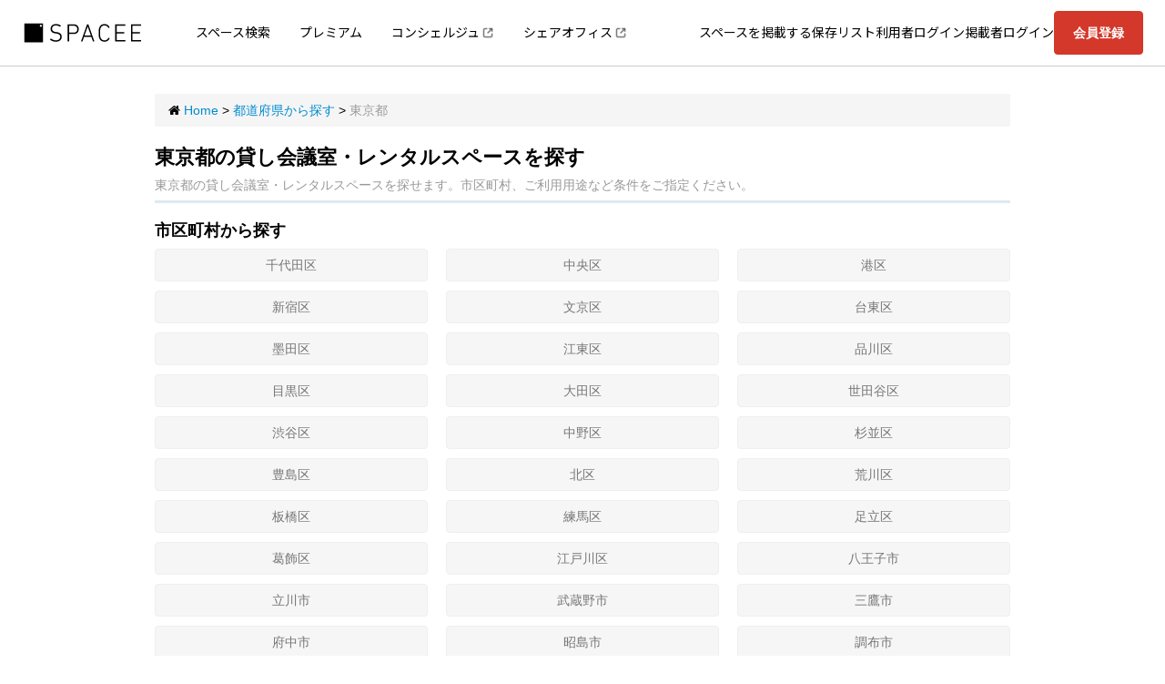

--- FILE ---
content_type: text/html; charset=utf-8
request_url: https://www.spacee.jp/tokyo
body_size: 37062
content:
<!DOCTYPE html>
<html>
<head>
<script nonce='' src='https://rapid-cdn.yottaa.com/rapid/lib/yCAyoozT4QCr7w.js'></script>
<script>
//<![CDATA[
const head = document.head;
const yottaaScript = document.querySelector('script[src="https://rapid-cdn.yottaa.com/rapid/lib/yCAyoozT4QCr7w.js"]');
const observer = new MutationObserver(records => {
  if (head.firstElementChild !== yottaaScript) {
    head.insertBefore(yottaaScript, head.firstChild);
  }
});
observer.observe(head, {
  childList: true,
});


//]]>
</script>
<link rel="stylesheet" href="https://cdn.spacee.jp/assets/pc_app-2824b6ba6604d45b1873ffcec18c8c3a58fcc4b0aff77ad849d4530ffba7aa10.css" media="all" data-turbolinks-track="true" />
<link rel="stylesheet" href="https://cdn.spacee.jp/assets/add-pc_app-fca26318265e81f8c64a6b3444ef4a607dd62399e3b0c679a9b91c2b96f98e4a.css" media="all" data-turbolinks-track="true" />
<link rel="stylesheet" href="https://netdna.bootstrapcdn.com/font-awesome/3.2.1/css/font-awesome.css" media="all" data-turbolinks-track="true" />
<link rel="stylesheet" href="https://cdn.spacee.jp/packs/stylesheets/main-04b93ca54b918b11cd80.css" />
<link rel="stylesheet" href="https://cdn.spacee.jp/packs/stylesheets/app-3cd1969b075882f616fe.css" />
<script nonce='' type='text/javascript'>
var dataLayer = [];
dataLayer.push({'userid': ""});

(function(w,d,s,l,i){w[l]=w[l]||[];w[l].push({'gtm.start': new Date().getTime(),event:'gtm.js'});var f=d.getElementsByTagName(s)[0], j=d.createElement(s),dl=l!='dataLayer'?'&l='+l:'';j.async=true;j.src= 'https://www.googletagmanager.com/gtm.js?id='+i+dl;f.parentNode.insertBefore(j,f); })(window,document,'script','dataLayer','GTM-KHR2GXR');
</script>

<meta content='/favicons/site-tile-70x70.png' name='msapplication-square70x70logo'>
<meta content='/favicons/site-tile-150x150.png' name='msapplication-square150x150logo'>
<meta content='/favicons/site-tile-310x150.png' name='msapplication-wide310x150logo'>
<meta content='/favicons/site-tile-310x310.png' name='msapplication-square310x310logo'>
<meta content='#0078d7' name='msapplication-TileColor'>
<link href='/favicons/favicon.ico' rel='shortcut icon' type='image/vnd.microsoft.icon'>
<link href='/favicons/favicon.ico' rel='icon' type='image/vnd.microsoft.icon'>
<link href='/favicons/apple-touch-icon-57x57.png' rel='apple-touch-icon' sizes='57x57'>
<link href='/favicons/apple-touch-icon-60x60.png' rel='apple-touch-icon' sizes='60x60'>
<link href='/favicons/apple-touch-icon-72x72.png' rel='apple-touch-icon' sizes='72x72'>
<link href='/favicons/apple-touch-icon-76x76.png' rel='apple-touch-icon' sizes='76x76'>
<link href='/favicons/apple-touch-icon-114x114.png' rel='apple-touch-icon' sizes='114x114'>
<link href='/favicons/apple-touch-icon-120x120.png' rel='apple-touch-icon' sizes='120x120'>
<link href='/favicons/apple-touch-icon-144x144.png' rel='apple-touch-icon' sizes='144x144'>
<link href='/favicons/apple-touch-icon-152x152.png' rel='apple-touch-icon' sizes='152x152'>
<link href='/favicons/apple-touch-icon-180x180.png' rel='apple-touch-icon' sizes='180x180'>
<link href='/favicons/android-chrome-36x36.png' rel='icon' sizes='36x36' type='image/png'>
<link href='/favicons/android-chrome-48x48.png' rel='icon' sizes='48x48' type='image/png'>
<link href='/favicons/android-chrome-72x72.png' rel='icon' sizes='72x72' type='image/png'>
<link href='/favicons/android-chrome-96x96.png' rel='icon' sizes='96x96' type='image/png'>
<link href='/favicons/android-chrome-128x128.png' rel='icon' sizes='128x128' type='image/png'>
<link href='/favicons/android-chrome-144x144.png' rel='icon' sizes='144x144' type='image/png'>
<link href='/favicons/android-chrome-152x152.png' rel='icon' sizes='152x152' type='image/png'>
<link href='/favicons/android-chrome-192x192.png' rel='icon' sizes='192x192' type='image/png'>
<link href='/favicons/android-chrome-256x256.png' rel='icon' sizes='256x256' type='image/png'>
<link href='/favicons/android-chrome-384x384.png' rel='icon' sizes='384x384' type='image/png'>
<link href='/favicons/android-chrome-512x512.png' rel='icon' sizes='512x512' type='image/png'>
<link href='/favicons/icon-36x36.png' rel='icon' sizes='36x36' type='image/png'>
<link href='/favicons/icon-48x48.png' rel='icon' sizes='48x48' type='image/png'>
<link href='/favicons/icon-72x72.png' rel='icon' sizes='72x72' type='image/png'>
<link href='/favicons/icon-96x96.png' rel='icon' sizes='96x96' type='image/png'>
<link href='/favicons/icon-128x128.png' rel='icon' sizes='128x128' type='image/png'>
<link href='/favicons/icon-144x144.png' rel='icon' sizes='144x144' type='image/png'>
<link href='/favicons/icon-152x152.png' rel='icon' sizes='152x152' type='image/png'>
<link href='/favicons/icon-160x160.png' rel='icon' sizes='160x160' type='image/png'>
<link href='/favicons/icon-192x192.png' rel='icon' sizes='192x192' type='image/png'>
<link href='/favicons/icon-196x196.png' rel='icon' sizes='196x196' type='image/png'>
<link href='/favicons/icon-256x256.png' rel='icon' sizes='256x256' type='image/png'>
<link href='/favicons/icon-384x384.png' rel='icon' sizes='384x384' type='image/png'>
<link href='/favicons/icon-512x512.png' rel='icon' sizes='512x512' type='image/png'>
<link href='/favicons/icon-16x16.png' rel='icon' sizes='16x16' type='image/png'>
<link href='/favicons/icon-24x24.png' rel='icon' sizes='24x24' type='image/png'>
<link href='/favicons/icon-32x32.png' rel='icon' sizes='32x32' type='image/png'>
<link href='/favicons/manifest.json' rel='manifest'>
<link href='/favicons/favicon-194x194.png' rel='icon' sizes='194x194' type='image/png'>
<meta content='/favicons/mstile-144x144.png' name='msapplication-TileImage'>
<meta content='#ffffff' name='theme-color'>
<link href='/apple-touch-icon.png' rel='apple-touch-icon-precomposed'>

<meta name="csrf-param" content="authenticity_token" />
<meta name="csrf-token" content="APkDXF3d9PZN6rSC7GX74qLMv3D6N5BO4XvA2mcJzuKOxkdsiCvkGjQcfHadech-d-O0udUyzBi__NLSn45F3g" />
<meta content='width=device-width,initial-scale=1.0,viewport-fit=cover' name='viewport'>
<title>東京都の貸し会議室・レンタルスペースを探す | スペイシー</title>
<meta name="description" content="東京都の貸し会議室・レンタルスペースを探せます。市区町村、ご利用用途など条件をご指定ください。">
<meta name="keywords" content="東京都,検索,レンタルスペース,貸し会議室">
<link rel="canonical" href="https://www.spacee.jp/tokyo">
<meta property="og:title" content="スペイシー">
<meta property="og:type" content="website">
<meta property="og:image" content="https://cdn.spacee.jp/assets/spacee_og-8ac1a0fd37e286bd0bd367958257d2b9193fb85cc5379789f5b79a68ea40aabc.png">
<meta property="og:url" content="https://www.spacee.jp/tokyo">
<meta property="og:description" content="格安会議室・レンタルスペースを探すならSpacee[スペイシー]">
<meta property="og:site_name" content="スペイシー">
<meta property="fb:app_id" content="1082753112213084">
<meta name="twitter:card" content="summary">

<script nonce=''>


</script>

</head>
<body class='prefectures show' data-action='show' data-controller='prefectures'>
<script src="https://cdn.spacee.jp/assets/application-921e0524aea83c4104ba434b3f10ea92ce8d26ee57c5c358c8c418c33785d79f.js"></script>
<script src="https://cdn.spacee.jp/assets/pc-c03fe49e41973b5e2a24d65506d02c2ef3309705dbac51a9a68a435913d97f34.js"></script>
<script src="https://cdn.spacee.jp/assets/pc_app_built-887a6ef2e615c7ade58d8ddf9a74e19ff40fc270a61eadeacee3f8c0decd328d.js" data-turbolinks-track="true"></script>

<noscript>
<iframe height='0' src='https://www.googletagmanager.com/ns.html?id=GTM-KHR2GXR' style='display:none;visibility:hidden' width='0'></iframe>
</noscript>

<div class='wrap'>
<header class='header' id='header'>
<div class='header-container is_premium'>
<div class='header-logo'>
<a href="/"><img alt="スペイシー" width="135.11" height="32" class="default-logo" src="https://cdn.spacee.jp/assets/logos/logo-95ce05a61928f2e052501aab1e96597439d403e491634de2bb0ff2c6eccda315.svg" /></a>
</div>
<ul class='header-navigation-sub-list'>
<li class='header-navigation-item'>
<a class="" href="/">スペース検索</a>
</li>
<li class='header-navigation-item'>
<a class="" href="/premium">プレミアム</a>
</li>
<li class='header-navigation-item'>
<a class=" external-link" target="_blank" href="/lp/concierge">コンシェルジュ</a>
</li>
<li class='header-navigation-item'>
<a class="external-link" target="_blank" href="https://www.office-connect.jp/">シェアオフィス</a>
</li>
</ul>
<nav class='header-navigation'>
<ul class='header-navigation-list'>
<li class='header-navigation-item'><a target="_blank" rel="noopener noreferrer" href="/provider_entry">スペースを掲載する</a></li>
<li class='header-navigation-item'><a href="/user/favorites">保存リスト</a></li>
<li class='header-navigation-item'><a href="/users/sign_in">利用者ログイン</a></li>
<li class='header-navigation-item'><a href="/provider_users/sign_in">掲載者ログイン</a></li>
<li class='header-navigation-button'><a class="btn-positive" href="/users/sign_up">会員登録</a></li>
</ul>
<div class='header-navigation-inner'>
<p class='header-navigation-title'>メインメニュー</p>
<ul class='header-navigation-list'>
<li><a class="u-button" href="/">スペース検索</a></li>
<li><a class="u-button" href="/premium">プレミアム</a></li>
<li><a class="u-button u-button-external" href="/lp/concierge">コンシェルジュ</a></li>
<li><a class="u-button u-button-external" href="https://www.office-connect.jp/">シェアオフィス</a></li>
<li><a class="u-button" href="/users/sign_in">利用者ログイン</a></li>
<li><a class="u-button" href="/provider_users/sign_in">掲載者ログイン</a></li>
<li><a class="u-button" href="/user/favorites">保存リスト</a></li>
</ul>
<p class='header-navigation-title'>その他</p>
<ul class='header-navigation-list'>
<li><a class="u-button" href="/users/sign_up">利用者登録</a></li>
<li><a class="u-button" href="/provider_entry">スペースを掲載</a></li>
<li><a target="_blank" class="u-button" href="https://help.spacee.jp/">よくある質問</a></li>
</ul>
</div>
</nav>
<div class='header-container-overlay'></div>
<button aria-label='ナビゲーションの開閉' class='u-button-opener' id='headerOpener'>
<span></span>
<span></span>
<span></span>
</button>

</div>

</header>
<main class='main' id='main'>
<div class='container top-container last-container responsive-container'>
<div class='listings-page-header clearfix'>
<ol class='breadcrumb breadcrumb-fit-x breadcrumb-no-bottom listing-breadcrumb' itemscope itemtype='http://schema.org/BreadcrumbList'>
<li itemprop='itemListElement' itemscope itemtype='http://schema.org/ListItem'>
<div>
<i class='icon-home'></i>
<a itemprop="item" href="/"><span itemprop='name'>
Home
</span>
<meta content='1' itemprop='position'>
</a><span class='divider'>></span>
</div>
</li>
<li itemprop='itemListElement' itemscope itemtype='http://schema.org/ListItem'>
<div>
<a itemprop="item" href="/prefectures"><span itemprop='name'>
都道府県から探す
</span>
<meta content='2' itemprop='position'>
</a><span class='divider'>></span>
</div>
</li>
<li class='active' itemprop='itemListElement' itemscope itemtype='http://schema.org/ListItem'>
<div>
<span itemprop='name'>
東京都
</span>
<meta content='3' itemprop='position'>
</div>
</li>
</ol>

<h1>東京都の貸し会議室・レンタルスペースを探す</h1>
<p class='muted'>東京都の貸し会議室・レンタルスペースを探せます。市区町村、ご利用用途など条件をご指定ください。</p>
</div>
<div class='row'>
<div class='span12'>
<h2 style='font-size: 17.5px; line-height: 20px;'>市区町村から探す</h2>
<ul class='row-fluid nav nav-stations'>
<li class='span4'>
<a class="station-tag" href="/prefectures/13/cities/13101/listings">千代田区</a>
</li>
<li class='span4'>
<a class="station-tag" href="/prefectures/13/cities/13102/listings">中央区</a>
</li>
<li class='span4'>
<a class="station-tag" href="/prefectures/13/cities/13103/listings">港区</a>
</li>
<li class='span4'>
<a class="station-tag" href="/prefectures/13/cities/13104/listings">新宿区</a>
</li>
<li class='span4'>
<a class="station-tag" href="/prefectures/13/cities/13105/listings">文京区</a>
</li>
<li class='span4'>
<a class="station-tag" href="/prefectures/13/cities/13106/listings">台東区</a>
</li>
<li class='span4'>
<a class="station-tag" href="/prefectures/13/cities/13107/listings">墨田区</a>
</li>
<li class='span4'>
<a class="station-tag" href="/prefectures/13/cities/13108/listings">江東区</a>
</li>
<li class='span4'>
<a class="station-tag" href="/prefectures/13/cities/13109/listings">品川区</a>
</li>
<li class='span4'>
<a class="station-tag" href="/prefectures/13/cities/13110/listings">目黒区</a>
</li>
<li class='span4'>
<a class="station-tag" href="/prefectures/13/cities/13111/listings">大田区</a>
</li>
<li class='span4'>
<a class="station-tag" href="/prefectures/13/cities/13112/listings">世田谷区</a>
</li>
<li class='span4'>
<a class="station-tag" href="/prefectures/13/cities/13113/listings">渋谷区</a>
</li>
<li class='span4'>
<a class="station-tag" href="/prefectures/13/cities/13114/listings">中野区</a>
</li>
<li class='span4'>
<a class="station-tag" href="/prefectures/13/cities/13115/listings">杉並区</a>
</li>
<li class='span4'>
<a class="station-tag" href="/prefectures/13/cities/13116/listings">豊島区</a>
</li>
<li class='span4'>
<a class="station-tag" href="/prefectures/13/cities/13117/listings">北区</a>
</li>
<li class='span4'>
<a class="station-tag" href="/prefectures/13/cities/13118/listings">荒川区</a>
</li>
<li class='span4'>
<a class="station-tag" href="/prefectures/13/cities/13119/listings">板橋区</a>
</li>
<li class='span4'>
<a class="station-tag" href="/prefectures/13/cities/13120/listings">練馬区</a>
</li>
<li class='span4'>
<a class="station-tag" href="/prefectures/13/cities/13121/listings">足立区</a>
</li>
<li class='span4'>
<a class="station-tag" href="/prefectures/13/cities/13122/listings">葛飾区</a>
</li>
<li class='span4'>
<a class="station-tag" href="/prefectures/13/cities/13123/listings">江戸川区</a>
</li>
<li class='span4'>
<a class="station-tag" href="/prefectures/13/cities/13201/listings">八王子市</a>
</li>
<li class='span4'>
<a class="station-tag" href="/prefectures/13/cities/13202/listings">立川市</a>
</li>
<li class='span4'>
<a class="station-tag" href="/prefectures/13/cities/13203/listings">武蔵野市</a>
</li>
<li class='span4'>
<a class="station-tag" href="/prefectures/13/cities/13204/listings">三鷹市</a>
</li>
<li class='span4'>
<a class="station-tag" href="/prefectures/13/cities/13206/listings">府中市</a>
</li>
<li class='span4'>
<a class="station-tag" href="/prefectures/13/cities/13207/listings">昭島市</a>
</li>
<li class='span4'>
<a class="station-tag" href="/prefectures/13/cities/13208/listings">調布市</a>
</li>
<li class='span4'>
<a class="station-tag" href="/prefectures/13/cities/13209/listings">町田市</a>
</li>
<li class='span4'>
<a class="station-tag" href="/prefectures/13/cities/13210/listings">小金井市</a>
</li>
<li class='span4'>
<a class="station-tag" href="/prefectures/13/cities/13211/listings">小平市</a>
</li>
<li class='span4'>
<a class="station-tag" href="/prefectures/13/cities/13212/listings">日野市</a>
</li>
<li class='span4'>
<a class="station-tag" href="/prefectures/13/cities/13213/listings">東村山市</a>
</li>
<li class='span4'>
<a class="station-tag" href="/prefectures/13/cities/13214/listings">国分寺市</a>
</li>
<li class='span4'>
<a class="station-tag" href="/prefectures/13/cities/13215/listings">国立市</a>
</li>
<li class='span4'>
<a class="station-tag" href="/prefectures/13/cities/13218/listings">福生市</a>
</li>
<li class='span4'>
<a class="station-tag" href="/prefectures/13/cities/13219/listings">狛江市</a>
</li>
<li class='span4'>
<a class="station-tag" href="/prefectures/13/cities/13220/listings">東大和市</a>
</li>
<li class='span4'>
<a class="station-tag" href="/prefectures/13/cities/13221/listings">清瀬市</a>
</li>
<li class='span4'>
<a class="station-tag" href="/prefectures/13/cities/13224/listings">多摩市</a>
</li>
<li class='span4'>
<a class="station-tag" href="/prefectures/13/cities/13229/listings">西東京市</a>
</li>
</ul>
<h2 style='font-size: 17.5px; line-height: 20px;'>用途から探す</h2>
<ul class='row-fluid nav nav-stations'>
<li class='span4'>
<a class="station-tag" href="/prefectures/13/usages/1/listings">会議・打ち合わせ</a>
</li>
<li class='span4'>
<a class="station-tag" href="/prefectures/13/usages/2/listings">マンツーマンレッスン</a>
</li>
<li class='span4'>
<a class="station-tag" href="/prefectures/13/usages/47/listings">研修・セミナー</a>
</li>
<li class='span4'>
<a class="station-tag" href="/prefectures/13/usages/48/listings">面談・面接</a>
</li>
<li class='span4'>
<a class="station-tag" href="/prefectures/13/usages/52/listings">読書</a>
</li>
<li class='span4'>
<a class="station-tag" href="/prefectures/13/usages/53/listings">パーティ・オフ会・交流会</a>
</li>
<li class='span4'>
<a class="station-tag" href="/prefectures/13/usages/6/listings">ワークショップ</a>
</li>
<li class='span4'>
<a class="station-tag" href="/prefectures/13/usages/49/listings">サテライトオフィス</a>
</li>
<li class='span4'>
<a class="station-tag" href="/prefectures/13/usages/50/listings">テレワーク</a>
</li>
<li class='span4'>
<a class="station-tag" href="/prefectures/13/usages/51/listings">スタジオ撮影</a>
</li>
<li class='span4'>
<a class="station-tag" href="/prefectures/13/usages/57/listings">料理</a>
</li>
<li class='span4'>
<a class="station-tag" href="/prefectures/13/usages/55/listings">女子会</a>
</li>
<li class='span4'>
<a class="station-tag" href="/prefectures/13/usages/56/listings">ママ会</a>
</li>
<li class='span4'>
<a class="station-tag" href="/prefectures/13/usages/58/listings">誕生日会</a>
</li>
<li class='span4'>
<a class="station-tag" href="/prefectures/13/usages/59/listings">ホームパーティー</a>
</li>
<li class='span4'>
<a class="station-tag" href="/prefectures/13/usages/60/listings">打ち上げ</a>
</li>
<li class='span4'>
<a class="station-tag" href="/prefectures/13/usages/63/listings">同窓会</a>
</li>
<li class='span4'>
<a class="station-tag" href="/prefectures/13/usages/64/listings">懇親会</a>
</li>
<li class='span4'>
<a class="station-tag" href="/prefectures/13/usages/67/listings">講演会</a>
</li>
<li class='span4'>
<a class="station-tag" href="/prefectures/13/usages/68/listings">説明会</a>
</li>
<li class='span4'>
<a class="station-tag" href="/prefectures/13/usages/73/listings">デート</a>
</li>
<li class='span4'>
<a class="station-tag" href="/prefectures/13/usages/92/listings">忘年会</a>
</li>
<li class='span4'>
<a class="station-tag" href="/prefectures/13/usages/93/listings">飲み会</a>
</li>
<li class='span4'>
<a class="station-tag" href="/prefectures/13/usages/3/listings">美容サロン</a>
</li>
<li class='span4'>
<a class="station-tag" href="/prefectures/13/usages/18/listings">ダンス・ヨガ</a>
</li>
<li class='span4'>
<a class="station-tag" href="/prefectures/13/usages/9/listings">個展・展示会</a>
</li>
<li class='span4'>
<a class="station-tag" href="/prefectures/13/usages/44/listings">ボードゲーム</a>
</li>
<li class='span4'>
<a class="station-tag" href="/prefectures/13/usages/45/listings">映画鑑賞</a>
</li>
<li class='span4'>
<a class="station-tag" href="/prefectures/13/usages/46/listings">スポーツ観戦</a>
</li>
<li class='span4'>
<a class="station-tag" href="/prefectures/13/usages/62/listings">合コン</a>
</li>
<li class='span4'>
<a class="station-tag" href="/prefectures/13/usages/65/listings">コワーキング</a>
</li>
<li class='span4'>
<a class="station-tag" href="/prefectures/13/usages/66/listings">作業</a>
</li>
<li class='span4'>
<a class="station-tag" href="/prefectures/13/usages/69/listings">コスプレ</a>
</li>
<li class='span4'>
<a class="station-tag" href="/prefectures/13/usages/70/listings">ライブ配信</a>
</li>
<li class='span4'>
<a class="station-tag" href="/prefectures/13/usages/71/listings">MV撮影</a>
</li>
<li class='span4'>
<a class="station-tag" href="/prefectures/13/usages/72/listings">オフ会・交流会</a>
</li>
<li class='span4'>
<a class="station-tag" href="/prefectures/13/usages/74/listings">ゲーム</a>
</li>
<li class='span4'>
<a class="station-tag" href="/prefectures/13/usages/77/listings">料理教室</a>
</li>
<li class='span4'>
<a class="station-tag" href="/prefectures/13/usages/78/listings">塾・教室</a>
</li>
<li class='span4'>
<a class="station-tag" href="/prefectures/13/usages/79/listings">演奏・ライブ</a>
</li>
<li class='span4'>
<a class="station-tag" href="/prefectures/13/usages/81/listings">演劇・芝居</a>
</li>
<li class='span4'>
<a class="station-tag" href="/prefectures/13/usages/82/listings">ネイル</a>
</li>
<li class='span4'>
<a class="station-tag" href="/prefectures/13/usages/86/listings">物販</a>
</li>
<li class='span4'>
<a class="station-tag" href="/prefectures/13/usages/87/listings">個展・展示会</a>
</li>
<li class='span4'>
<a class="station-tag" href="/prefectures/13/usages/89/listings">商品撮影・YouTube撮影</a>
</li>
<li class='span4'>
<a class="station-tag" href="/prefectures/13/usages/91/listings">勉強</a>
</li>
<li class='span4'>
<a class="station-tag" href="/prefectures/13/usages/4/listings">セミナー</a>
</li>
<li class='span4'>
<a class="station-tag" href="/prefectures/13/usages/5/listings">市場調査・アンケート調査</a>
</li>
<li class='span4'>
<a class="station-tag" href="/prefectures/13/usages/8/listings">研修</a>
</li>
<li class='span4'>
<a class="station-tag" href="/prefectures/13/usages/10/listings">勉強会</a>
</li>
<li class='span4'>
<a class="station-tag" href="/prefectures/13/usages/12/listings">商談</a>
</li>
<li class='span4'>
<a class="station-tag" href="/prefectures/13/usages/14/listings">面接・試験</a>
</li>
<li class='span4'>
<a class="station-tag" href="/prefectures/13/usages/16/listings">撮影</a>
</li>
<li class='span4'>
<a class="station-tag" href="/prefectures/13/usages/17/listings">教室・習い事</a>
</li>
<li class='span4'>
<a class="station-tag" href="/prefectures/13/usages/41/listings">作業・仕事</a>
</li>
<li class='span4'>
<a class="station-tag" href="/prefectures/13/usages/54/listings">展示会・大型イベント</a>
</li>
<li class='span4'>
<a class="station-tag" href="/prefectures/13/usages/85/listings">テナント</a>
</li>
<li class='span4'>
<a class="station-tag" href="/prefectures/13/usages/94/listings">web会議</a>
</li>
<li class='span4'>
<a class="station-tag" href="/prefectures/13/usages/95/listings">ウェビナー</a>
</li>
<li class='span4'>
<a class="station-tag" href="/prefectures/13/usages/96/listings">オンライン説明会</a>
</li>
<li class='span4'>
<a class="station-tag" href="/prefectures/13/usages/97/listings">オンライン研修</a>
</li>
<li class='span4'>
<a class="station-tag" href="/prefectures/13/usages/99/listings">オフサイトミーティング</a>
</li>
<li class='span4'>
<a class="station-tag" href="/prefectures/13/usages/102/listings">会社説明会</a>
</li>
<li class='span4'>
<a class="station-tag" href="/prefectures/13/usages/103/listings">内定式</a>
</li>
<li class='span4'>
<a class="station-tag" href="/prefectures/13/usages/104/listings">入社式</a>
</li>
<li class='span4'>
<a class="station-tag" href="/prefectures/13/usages/105/listings">表彰式</a>
</li>
<li class='span4'>
<a class="station-tag" href="/prefectures/13/usages/106/listings">株主総会</a>
</li>
<li class='span4'>
<a class="station-tag" href="/prefectures/13/usages/107/listings">社員総会</a>
</li>
<li class='span4'>
<a class="station-tag" href="/prefectures/13/usages/108/listings">PRイベント</a>
</li>
<li class='span4'>
<a class="station-tag" href="/prefectures/13/usages/109/listings">記者会見</a>
</li>
<li class='span4'>
<a class="station-tag" href="/prefectures/13/usages/111/listings">カンファレンス</a>
</li>
<li class='span4'>
<a class="station-tag" href="/prefectures/13/usages/112/listings">学会</a>
</li>
<li class='span4'>
<a class="station-tag" href="/prefectures/13/usages/114/listings">コーチング</a>
</li>
<li class='span4'>
<a class="station-tag" href="/prefectures/13/usages/117/listings">英会話・語学教室</a>
</li>
<li class='span4'>
<a class="station-tag" href="/prefectures/13/usages/118/listings">プログラミング教室</a>
</li>
<li class='span4'>
<a class="station-tag" href="/prefectures/13/usages/119/listings">資格・試験対策教室</a>
</li>
<li class='span4'>
<a class="station-tag" href="/prefectures/13/usages/120/listings">もくもく会</a>
</li>
<li class='span4'>
<a class="station-tag" href="/prefectures/13/usages/121/listings">その他のレッスン・教室</a>
</li>
<li class='span4'>
<a class="station-tag" href="/prefectures/13/usages/123/listings">アイドル・チェキ会</a>
</li>
<li class='span4'>
<a class="station-tag" href="/prefectures/13/usages/124/listings">推し活</a>
</li>
<li class='span4'>
<a class="station-tag" href="/prefectures/13/usages/127/listings">歓迎会・送別会</a>
</li>
<li class='span4'>
<a class="station-tag" href="/prefectures/13/usages/128/listings">おしゃべり会</a>
</li>
<li class='span4'>
<a class="station-tag" href="/prefectures/13/usages/152/listings">インタビュー・取材</a>
</li>
<li class='span4'>
<a class="station-tag" href="/prefectures/13/usages/153/listings">ロケ撮影・テレビ収録</a>
</li>
<li class='span4'>
<a class="station-tag" href="/prefectures/13/usages/155/listings">その他の撮影・収録</a>
</li>
<li class='span4'>
<a class="station-tag" href="/prefectures/13/usages/160/listings">販促キャンペーン・プロモーション</a>
</li>
<li class='span4'>
<a class="station-tag" href="/prefectures/13/usages/40/listings">デスクワーク</a>
</li>
<li class='span4'>
<a class="station-tag" href="/prefectures/13/usages/75/listings">トレーニング</a>
</li>
<li class='span4'>
<a class="station-tag" href="/prefectures/13/usages/83/listings">マッサージ・施術・整体</a>
</li>
<li class='span4'>
<a class="station-tag" href="/prefectures/13/usages/90/listings">自習</a>
</li>
<li class='span4'>
<a class="station-tag" href="/prefectures/13/usages/151/listings">動画撮影</a>
</li>
<li class='span4'>
<a class="station-tag" href="/prefectures/13/usages/100/listings">キックオフミーティング</a>
</li>
<li class='span4'>
<a class="station-tag" href="/prefectures/13/usages/101/listings">その他のビジネス</a>
</li>
<li class='span4'>
<a class="station-tag" href="/prefectures/13/usages/126/listings">その他の趣味・遊び</a>
</li>
<li class='span4'>
<a class="station-tag" href="/prefectures/13/usages/113/listings">その他のビジネスイベント</a>
</li>
<li class='span4'>
<a class="station-tag" href="/prefectures/13/usages/43/listings">占い・カウンセリング</a>
</li>
<li class='span4'>
<a class="station-tag" href="/prefectures/13/usages/98/listings">ミートアップ</a>
</li>
<li class='span4'>
<a class="station-tag" href="/prefectures/13/usages/76/listings">ピラティス</a>
</li>
<li class='span4'>
<a class="station-tag" href="/prefectures/13/usages/80/listings">楽器練習</a>
</li>
<li class='span4'>
<a class="station-tag" href="/prefectures/13/usages/13/listings">楽器演奏</a>
</li>
<li class='span4'>
<a class="station-tag" href="/prefectures/13/usages/144/listings">ピアノ練習</a>
</li>
<li class='span4'>
<a class="station-tag" href="/prefectures/13/usages/145/listings">ボイストレーニング・発声練習</a>
</li>
<li class='span4'>
<a class="station-tag" href="/prefectures/13/usages/147/listings">声楽</a>
</li>
<li class='span4'>
<a class="station-tag" href="/prefectures/13/usages/149/listings">スチール撮影</a>
</li>
<li class='span4'>
<a class="station-tag" href="/prefectures/13/usages/150/listings">ポートレート</a>
</li>
<li class='span4'>
<a class="station-tag" href="/prefectures/13/usages/154/listings">ラジオ・ポッドキャスト</a>
</li>
<li class='span4'>
<a class="station-tag" href="/prefectures/13/usages/157/listings">商品販売</a>
</li>
<li class='span4'>
<a class="station-tag" href="/prefectures/13/usages/84/listings">エステ</a>
</li>
<li class='span4'>
<a class="station-tag" href="/prefectures/13/usages/139/listings">ポージング</a>
</li>
<li class='span4'>
<a class="station-tag" href="/prefectures/13/usages/146/listings">舞台稽古</a>
</li>
<li class='span4'>
<a class="station-tag" href="/prefectures/13/usages/15/listings">販売</a>
</li>
<li class='span4'>
<a class="station-tag" href="/prefectures/13/usages/135/listings">美容カウンセリング</a>
</li>
<li class='span4'>
<a class="station-tag" href="/prefectures/13/usages/136/listings">その他の美容・セラピー</a>
</li>
<li class='span4'>
<a class="station-tag" href="/prefectures/13/usages/156/listings">フリーマーケット</a>
</li>
<li class='span4'>
<a class="station-tag" href="/prefectures/13/usages/88/listings">パーティ</a>
</li>
<li class='span4'>
<a class="station-tag" href="/prefectures/13/usages/122/listings">上映会</a>
</li>
<li class='span4'>
<a class="station-tag" href="/prefectures/13/usages/130/listings">その他のパーティー・飲み会</a>
</li>
<li class='span4'>
<a class="station-tag" href="/prefectures/13/usages/7/listings">各種パーティー・オフ会</a>
</li>
<li class='span4'>
<a class="station-tag" href="/prefectures/13/usages/61/listings">バーベキュー</a>
</li>
<li class='span4'>
<a class="station-tag" href="/prefectures/13/usages/158/listings">食品販売</a>
</li>
<li class='span4'>
<a class="station-tag" href="/prefectures/13/usages/159/listings">ギャラリー・アートスペース</a>
</li>
<li class='span4'>
<a class="station-tag" href="/prefectures/13/usages/161/listings">その他のポップアップストア</a>
</li>
<li class='span4'>
<a class="station-tag" href="/prefectures/13/usages/129/listings">結婚式二次会</a>
</li>
<li class='span4'>
<a class="station-tag" href="/prefectures/13/usages/148/listings">その他の音楽・演劇</a>
</li>
<li class='span4'>
<a class="station-tag" href="/prefectures/13/usages/116/listings">美容レッスン</a>
</li>
<li class='span4'>
<a class="station-tag" href="/prefectures/13/usages/131/listings">ヘアカット</a>
</li>
<li class='span4'>
<a class="station-tag" href="/prefectures/13/usages/132/listings">ヘアセット</a>
</li>
<li class='span4'>
<a class="station-tag" href="/prefectures/13/usages/133/listings">メイク</a>
</li>
<li class='span4'>
<a class="station-tag" href="/prefectures/13/usages/134/listings">マツエク</a>
</li>
<li class='span4'>
<a class="station-tag" href="/prefectures/13/usages/115/listings">ウォーキング指導</a>
</li>
<li class='span4'>
<a class="station-tag" href="/prefectures/13/usages/137/listings">バレエ</a>
</li>
<li class='span4'>
<a class="station-tag" href="/prefectures/13/usages/138/listings">フラダンス</a>
</li>
<li class='span4'>
<a class="station-tag" href="/prefectures/13/usages/140/listings">武道・武術</a>
</li>
<li class='span4'>
<a class="station-tag" href="/prefectures/13/usages/141/listings">ボクシング</a>
</li>
<li class='span4'>
<a class="station-tag" href="/prefectures/13/usages/143/listings">その他のスポーツ・フィットネス</a>
</li>
<li class='span4'>
<a class="station-tag" href="/prefectures/13/usages/162/listings">ゴーストレストラン</a>
</li>
<li class='span4'>
<a class="station-tag" href="/prefectures/13/usages/110/listings">コンサート</a>
</li>
<li class='span4'>
<a class="station-tag" href="/prefectures/13/usages/125/listings">サウナ</a>
</li>
<li class='span4'>
<a class="station-tag" href="/prefectures/13/usages/142/listings">フットサル</a>
</li>
<li class='span4'>
<a class="station-tag" href="/prefectures/13/usages/42/listings">美容室面貸し</a>
</li>
</ul>
</div>
</div>
</div>

</main>
<div class='footer'>
<div class='return-top'><a href="#">ページ上部へ戻る</a></div>
<div class='footer-nav'>
<div class='content-space'>
<div class='logo'>
<p class='log-image'><a href="https://www.spacee.jp/"><img alt="スペイシー" width="136" height="32" src="https://cdn.spacee.jp/assets/logos/logo-white-a036269322c1aa04be845b8168acfeb0e1cea3b1e5162578956f078900613f35.svg" /></a></p>
</div>
<div class='menu'>
<div class='navigation'>
<div class='footer-nav-title'>運営会社</div>
<ul>
<li><a target="_blank" href="http://www.spacee.co.jp/recruit/">採用情報</a></li>
</ul>
</div>
<div class='navigation'>
<div class='footer-nav-title'>メディア</div>
<ul>
<li><a target="_blank" href="https://www.spacee.jp/media/">SpaceeMagazine</a></li>
</ul>
</div>
<div class='navigation'>
<div class='footer-nav-title'>スペースを利用する方</div>
<ul>
<li><a href="/search">スペースを探す</a></li>
<li><a href="/rankings">ランキングから探す</a></li>
<li><a href="/corporate_service">コーポレートサービス</a></li>
<li><a target="_blank" href="/agreement">利用規約</a></li>
<li><a target="_blank" href="https://help.spacee.jp/">よくある質問</a></li>
</ul>
</div>
<div class='navigation'>
<div class='footer-nav-title'>スペースを貸したい方</div>
<ul>
<li><a href="/provider_entry">スペース掲載のご案内</a></li>
<li><a target="_blank" href="/premium_provider">ハイクラス掲載のご案内</a></li>
<li><a target="_blank" href="/agreement_for_provider">利用規約</a></li>
<li><a target="_blank" href="https://help.spacee.jp">よくある質問</a></li>
</ul>
</div>
<div class='navigation'>
<div class='footer-nav-title'>シェアオフィスを探すなら</div>
<ul>
<li><a target="_blank" href="https://www.office-connect.jp/">OfficeConnect</a></li>
</ul>
</div>
<div class='navigation'>
<div class='footer-nav-title'>近くのジムを探すなら</div>
<ul>
<li><a target="_blank" href="https://gyym.jp/">GYYM</a></li>
</ul>
</div>
</div>
</div>
</div>
<hr>
<div class='u-container footer-info'>
<div class='content-space'>
<nav>
<ul>
<li><a target="_blank" href="https://help.spacee.jp/hc/ja">お問い合わせ</a></li>
<li><a href="/company">運営会社</a></li>
<li><a href="/privacy">プライバシーポリシー</a></li>
<li><a href="/trade">特定商取引法に基づく表示</a></li>
</ul>
</nav>
</div>
<div class='copyright'>
<small>&copy; 2026 Spacee Inc.</small>
</div>
</div>
</div>
<div class='toast-container' id='toastMessage'>

</div>
<dialog class='modal-container' id='modalContainer'>
<div class='modal-inner'>
<div class='modal-header'>
<p class='modal-title'></p>
<button class='utility-icon close-gray' data-dismiss='modal' id='modalClose' type='close'></button>
</div>
<div class='modal-body'></div>
<div class='modal-footer'></div>
</div>
</dialog>


</div>

<svg style="display:none" xmlns="http://www.w3.org/2000/svg">
  <symbol viewBox="0 0 32 32" id="account">
    <title>account</title> <g> <g>
  <path d="M16,18.8c-3.6,0-6.4-2.9-6.4-6.4c0-3.5,2.9-6.4,6.4-6.4c3.6,0,6.4,2.9,6.4,6.4C22.4,15.9,19.6,18.8,16,18.8z M16,7.9
			c-2.4,0-4.4,2-4.4,4.4c0,2.5,2,4.4,4.4,4.4s4.4-2,4.4-4.4C20.4,9.9,18.4,7.9,16,7.9z"/> <path d="M25.9,27.9c-0.4,0-0.8-0.2-0.9-0.6c-1.6-4.2-5.1-6.9-8.9-6.9c-3.8,0-7.3,2.7-8.9,6.9c-0.2,0.5-0.8,0.8-1.3,0.6
			C5.3,27.6,5,27,5.2,26.5c1.9-5,6.2-8.2,10.8-8.2c4.6,0,8.8,3.2,10.8,8.2c0.2,0.5-0.1,1.1-0.6,1.3C26.1,27.9,26,27.9,25.9,27.9z"/> </g> <path d="M16,32C7.2,32,0,24.8,0,16C0,7.2,7.2,0,16,0c8.8,0,16,7.2,16,16C32,24.8,24.8,32,16,32z M16,2C8.3,2,2,8.3,2,16
		c0,7.7,6.3,14,14,14c7.7,0,14-6.3,14-14C30,8.3,23.7,2,16,2z"/> </g> </symbol><symbol viewBox="0 0 32 32" id="add-circle-alt"><title>add-circle-alt</title> <path d="M16,0C7.2,0,0,7.2,0,16c0,8.8,7.2,16,16,16s16-7.2,16-16C32,7.2,24.8,0,16,0z M24.9,17.8h-7.1v7.1h-3.6v-7.1H7.1v-3.6h7.1
	V7.1h3.6v7.1h7.1V17.8z"/> </symbol><symbol viewBox="0 0 32 32" id="add-circle"><title>add-circle</title> <g> <g> <rect x="9.2" y="15.1" transform="matrix(1 -6.835778e-03 6.835778e-03 1 -0.109 0.1097)" width="13.6" height="1.9"/> <rect x="15.1" y="9.2" transform="matrix(1 -7.052106e-03 7.052106e-03 1 -0.1124 0.1132)" width="1.9" height="13.6"/> </g> <path d="M16,32C7.2,32,0.1,24.9,0,16.1c0-4.3,1.6-8.3,4.6-11.3c3-3,7-4.7,11.3-4.8c4.3,0,8.3,1.6,11.3,4.6c3,3,4.7,7,4.8,11.3l0,0
		c0.1,8.8-7.1,16.1-15.9,16.1C16.1,32,16,32,16,32z M16,1.9c0,0-0.1,0-0.1,0c-3.8,0-7.3,1.5-10,4.2c-2.6,2.7-4.1,6.2-4.1,10
		c0.1,7.8,6.4,14,14.1,14c0,0,0.1,0,0.1,0c7.8-0.1,14.1-6.4,14-14.2l0,0c0-3.8-1.5-7.3-4.2-10C23.3,3.3,19.7,1.9,16,1.9z"/> </g> </symbol><symbol viewBox="0 0 32 32" id="add"><title>add</title> <path d="M32,13.3v5.5H18.7V32h-5.5V18.7H0v-5.5h13.3V0h5.5v13.3H32z"/> </symbol><symbol viewBox="0 0 32 32" id="area"><title>area</title> <g> <path d="M16,32L16,32c-0.3,0-0.7-0.2-0.8-0.5l-8.4-15c0,0,0-0.1-0.1-0.1c-0.9-1.6-1.4-3.5-1.4-5.4C5.3,4.9,10.1,0,16,0
		c5.9,0,10.7,4.9,10.7,11c0,1.9-0.5,3.7-1.4,5.4c0,0,0,0.1-0.1,0.1l-8.4,15C16.7,31.8,16.3,32,16,32z M8.5,15.6L16,29l7.5-13.4
		c0,0,0-0.1,0.1-0.1c0.8-1.4,1.2-2.9,1.2-4.5c0-5-3.9-9-8.7-9c-4.8,0-8.7,4-8.7,9c0,1.6,0.4,3.1,1.2,4.5C8.5,15.5,8.5,15.6,8.5,15.6
		z"/> <path d="M16,17c-3.2,0-5.8-2.6-5.8-5.8c0-3.2,2.6-5.8,5.8-5.8c3.2,0,5.8,2.6,5.8,5.8C21.8,14.4,19.2,17,16,17z M16,7.3
		c-2.1,0-3.9,1.7-3.9,3.9c0,2.1,1.7,3.9,3.9,3.9c2.1,0,3.9-1.7,3.9-3.9C19.9,9,18.1,7.3,16,7.3z"/> </g> </symbol><symbol viewBox="0 0 32 32" id="arrow-left"><title>arrow-left</title> <path d="M27.6,0c0.5,0,1,0.2,1.2,0.7c0.4,0.7,0.2,1.6-0.5,2L7.1,16l21.3,13.3c0.7,0.4,0.9,1.3,0.5,2c-0.4,0.7-1.3,0.9-2,0.5
	L3.6,17.2C3.2,17,2.9,16.5,2.9,16c0-0.5,0.3-1,0.7-1.2L26.9,0.2C27.1,0.1,27.4,0,27.6,0z"/> </symbol><symbol viewBox="0 0 32 32" id="arrow-right"><title>arrow-right</title> <path d="M4.4,32c-0.5,0-1-0.2-1.2-0.7c-0.4-0.7-0.2-1.6,0.5-2L24.9,16L3.6,2.7c-0.7-0.4-0.9-1.3-0.5-2c0.4-0.7,1.3-0.9,2-0.5
	l23.3,14.5c0.4,0.3,0.7,0.7,0.7,1.2c0,0.5-0.3,1-0.7,1.2L5.1,31.8C4.9,31.9,4.6,32,4.4,32z"/> </symbol><symbol viewBox="0 0 32 32" id="beauty"><title>beauty</title> <g> <g> <path d="M19.3,29.6c-0.3,0-0.5,0-0.7-0.1c-1.7-0.6-2.2-3.1-1.3-5.7c0.4-1.2,1.1-2.2,1.9-2.8c0.9-0.8,1.9-1,2.7-0.7
			c0.9,0.3,1.4,1.1,1.7,2.3c0.2,1,0.1,2.2-0.4,3.4C22.4,28.2,20.8,29.6,19.3,29.6z M21.1,21.5c-0.3,0-0.7,0.2-1.1,0.5
			c-0.6,0.5-1.1,1.3-1.5,2.3c-0.7,1.9-0.3,3.6,0.4,3.9c0.8,0.3,2.1-0.8,2.8-2.7c0.3-0.9,0.4-1.9,0.3-2.7c-0.1-0.6-0.4-1.1-0.8-1.2
			C21.3,21.5,21.2,21.5,21.1,21.5z"/> <path d="M29.5,29.6c-1.5,0-3.1-1.5-3.9-3.7l0,0c-0.9-2.6-0.4-5.1,1.3-5.7c0.9-0.3,1.8-0.1,2.7,0.7c0.8,0.7,1.5,1.7,1.9,2.8
			c0.4,1.2,0.6,2.4,0.4,3.4c-0.2,1.2-0.8,2-1.7,2.3C30,29.6,29.8,29.6,29.5,29.6z M27,25.5c0.7,1.9,2.1,3,2.8,2.7
			c0.4-0.1,0.6-0.6,0.8-1.2c0.1-0.8,0-1.7-0.3-2.7c-0.3-0.9-0.9-1.7-1.5-2.3c-0.5-0.4-1-0.6-1.4-0.4C26.6,21.9,26.3,23.5,27,25.5
			L27,25.5z"/> <path d="M27.2,21.9c-0.3,0-0.5-0.2-0.6-0.4L18.7,3.4c-0.2-0.4,0-0.8,0.4-0.9c0.4-0.2,0.8,0,0.9,0.4l7.8,18.1
			c0.2,0.4,0,0.8-0.4,0.9C27.3,21.9,27.2,21.9,27.2,21.9z"/> <path d="M21.7,21.9c-0.1,0-0.2,0-0.3-0.1c-0.4-0.2-0.5-0.6-0.4-0.9l7.8-18.1c0.2-0.4,0.6-0.5,0.9-0.4c0.4,0.2,0.5,0.6,0.4,0.9
			l-7.8,18.1C22.2,21.7,21.9,21.9,21.7,21.9z"/> </g> <g> <path d="M11.3,30.7H4.8c-2.7,0-4.8-2.2-4.8-4.8V6.1c0-2.7,2.2-4.8,4.8-4.8h6.5C11.7,1.3,12,1.6,12,2s-0.3,0.7-0.7,0.7H4.8
			c-1.9,0-3.4,1.5-3.4,3.4v19.7c0,1.9,1.5,3.4,3.4,3.4h6.5c0.4,0,0.7,0.3,0.7,0.7C12,30.4,11.7,30.7,11.3,30.7z"/> <path d="M11.4,30.7H4.7C4.3,30.7,4,30.4,4,30c0-0.4,0.3-0.7,0.7-0.7h6.7c0.4,0,0.7,0.3,0.7,0.7C12.1,30.4,11.8,30.7,11.4,30.7z"/> <path d="M11.4,27.9H4.7c-0.4,0-0.7-0.3-0.7-0.7s0.3-0.7,0.7-0.7h6.7c0.4,0,0.7,0.3,0.7,0.7S11.8,27.9,11.4,27.9z"/> <path d="M11.4,25.1H4.7c-0.4,0-0.7-0.3-0.7-0.7s0.3-0.7,0.7-0.7h6.7c0.4,0,0.7,0.3,0.7,0.7S11.8,25.1,11.4,25.1z"/> <path d="M11.4,22.3H4.7C4.3,22.3,4,22,4,21.6c0-0.4,0.3-0.7,0.7-0.7h6.7c0.4,0,0.7,0.3,0.7,0.7C12.1,22,11.8,22.3,11.4,22.3z"/> <path d="M11.4,19.5H4.7c-0.4,0-0.7-0.3-0.7-0.7c0-0.4,0.3-0.7,0.7-0.7h6.7c0.4,0,0.7,0.3,0.7,0.7C12.1,19.2,11.8,19.5,11.4,19.5z"/> <path d="M11.4,16.7H4.7C4.3,16.7,4,16.4,4,16s0.3-0.7,0.7-0.7h6.7c0.4,0,0.7,0.3,0.7,0.7S11.8,16.7,11.4,16.7z"/> <path d="M11.4,13.9H4.7c-0.4,0-0.7-0.3-0.7-0.7s0.3-0.7,0.7-0.7h6.7c0.4,0,0.7,0.3,0.7,0.7S11.8,13.9,11.4,13.9z"/> <path d="M11.4,11.1H4.7c-0.4,0-0.7-0.3-0.7-0.7C4,10,4.3,9.7,4.7,9.7h6.7c0.4,0,0.7,0.3,0.7,0.7C12.1,10.8,11.8,11.1,11.4,11.1z"/> <path d="M11.4,8.3H4.7C4.3,8.3,4,8,4,7.6s0.3-0.7,0.7-0.7h6.7c0.4,0,0.7,0.3,0.7,0.7S11.8,8.3,11.4,8.3z"/> <path d="M11.4,5.5H4.7C4.3,5.5,4,5.2,4,4.8c0-0.4,0.3-0.7,0.7-0.7h6.7c0.4,0,0.7,0.3,0.7,0.7C12.1,5.2,11.8,5.5,11.4,5.5z"/> </g> </g> </symbol><symbol viewBox="0 0 32 32" id="booking"><title>booking</title> <g> <path d="M16,28.9c-0.1,0-0.3,0-0.4-0.1C15.2,28.7,15,28.3,15,28V7.3c0-0.2,0.1-0.4,0.2-0.6C18.5,2.9,25.5,2,31.4,4.6
		C31.8,4.7,32,5.1,32,5.4v20.6c0,0.3-0.1,0.6-0.4,0.7c-0.2,0.2-0.5,0.2-0.8,0.2c-4.2-1.1-10.2-1.8-14.2,1.7
		C16.4,28.8,16.2,28.9,16,28.9z M16.9,7.7v18.4c3.4-2,7.9-2.5,13.2-1.3V6.1C25.2,4.2,19.6,4.8,16.9,7.7z"/> <path d="M16,28.9c-0.2,0-0.4-0.1-0.6-0.2c-3.3-2.8-8-3.3-14.2-1.7c-0.3,0.1-0.6,0-0.8-0.2C0.1,26.6,0,26.4,0,26.1V5.4
		c0-0.4,0.2-0.7,0.6-0.9C6.5,2,13.4,2.9,16.7,6.7c0.1,0.2,0.2,0.4,0.2,0.6V28c0,0.4-0.2,0.7-0.5,0.9C16.2,28.9,16.1,28.9,16,28.9z
		 M7.5,24.2c2.9,0,5.4,0.6,7.5,1.9V7.7C12.3,4.9,6.7,4.2,1.9,6.1v18.8C3.9,24.4,5.8,24.2,7.5,24.2z"/> </g> </symbol><symbol viewBox="0 0 32 32" id="calender-auto"><title>calender-auto</title> <path d="M16,32c-4.2,0-8.2-1.6-11.2-4.6c-3.1-3-4.8-7-4.8-11.3C-0.1,7.4,7,0.1,15.8,0c0.1,0,0.1,0,0.2,0c8.7,0,15.9,7,16,15.8l0,0
	c0.1,8.8-7,16.1-15.8,16.2C16.1,32,16.1,32,16,32z M16,0.4c-0.1,0-0.1,0-0.2,0C7.2,0.5,0.3,7.6,0.4,16.2c0.1,4.2,1.7,8.1,4.7,11
	s6.9,4.5,11.1,4.4c8.6-0.1,15.5-7.2,15.4-15.8l0,0C31.5,7.3,24.5,0.4,16,0.4z"/> <g> <path d="M20.6,23.6v-1h0.2c-0.2-0.2-0.4-0.3-0.6-0.5v0.1h-2.5v-2.5h1.5c0-0.1,0-0.1,0-0.2c0-0.1,0-0.1,0-0.2h-1.5v-2.5h2.5v0.1
		c0.2-0.2,0.4-0.4,0.6-0.5h-0.2v-2.5h1v-0.4h-1v-1h-0.4v1h-2.5v-1h-0.4v1h-2.5v-1h-0.4v1h-2.5v-1h-0.4v1h-1v0.4h1v2.5h-1v0.4h1v2.5
		h-1v0.4h1v2.5h-1v0.4h1v1h0.4v-1h2.5v1h0.4v-1h2.5v1h0.4v-1h2.5v1H20.6z M17.6,13.9h2.5v2.5h-2.5V13.9z M14.4,22.2h-2.5v-2.5h2.5
		V22.2z M14.4,19.3h-2.5v-2.5h2.5V19.3z M14.4,16.4h-2.5v-2.5h2.5V16.4z M17.3,22.2h-2.5v-2.5h2.5V22.2z M17.3,19.3h-2.5v-2.5h2.5
		V19.3z M17.3,16.4h-2.5v-2.5h2.5V16.4z"/> <path d="M23.7,23.3v0.6c0,0.3-0.3,0.6-0.6,0.6H8.9c-0.3,0-0.6-0.3-0.6-0.6V9.7c0-0.3,0.3-0.6,0.6-0.6h2.5v0.6
		c-0.4,0.1-0.8,0.5-0.8,0.9c0,0.5,0.4,1,1,1s1-0.4,1-1c0-0.5-0.3-0.9-0.8-0.9V9.1h4v0.6c-0.4,0.1-0.8,0.5-0.8,0.9c0,0.5,0.4,1,1,1
		s1-0.4,1-1c0-0.5-0.3-0.9-0.8-0.9V9.1h4v0.6c-0.4,0.1-0.8,0.5-0.8,0.9c0,0.5,0.4,1,1,1c0.5,0,1-0.4,1-1c0-0.5-0.3-0.9-0.8-0.9V9.1
		h2.5c0.3,0,0.6,0.3,0.6,0.6v6c0.1,0,0.3,0.1,0.4,0.1V9.7c0-0.5-0.4-1-1-1h-2.5V7.3c0-0.1-0.1-0.2-0.2-0.2s-0.2,0.1-0.2,0.2v1.4h-4
		V7.3c0-0.1-0.1-0.2-0.2-0.2c-0.1,0-0.2,0.1-0.2,0.2v1.4h-4V7.3c0-0.1-0.1-0.2-0.2-0.2s-0.2,0.1-0.2,0.2v1.4H8.9c-0.5,0-1,0.4-1,1
		v14.2c0,0.5,0.4,1,1,1h14.2c0.5,0,1-0.4,1-1v-0.7C24,23.2,23.8,23.2,23.7,23.3z M20.4,10.9c0.1,0,0.2-0.1,0.2-0.2v-0.6
		c0.2,0.1,0.4,0.3,0.4,0.6c0,0.3-0.3,0.6-0.6,0.6c-0.3,0-0.6-0.3-0.6-0.6c0-0.3,0.2-0.5,0.4-0.6v0.6C20.2,10.8,20.3,10.9,20.4,10.9z
		 M16,10.9c0.1,0,0.2-0.1,0.2-0.2v-0.6c0.2,0.1,0.4,0.3,0.4,0.6c0,0.3-0.3,0.6-0.6,0.6c-0.3,0-0.6-0.3-0.6-0.6
		c0-0.3,0.2-0.5,0.4-0.6v0.6C15.8,10.8,15.9,10.9,16,10.9z M11.6,10.9c0.1,0,0.2-0.1,0.2-0.2v-0.6c0.2,0.1,0.4,0.3,0.4,0.6
		c0,0.3-0.3,0.6-0.6,0.6S11,11,11,10.7c0-0.3,0.2-0.5,0.4-0.6v0.6C11.4,10.8,11.5,10.9,11.6,10.9z"/> </g> <path d="M23,23.5c-2.2,0-4.1-1.8-4.1-4.1c0-2.2,1.8-4.1,4.1-4.1c2.2,0,4.1,1.8,4.1,4.1C27.1,21.7,25.2,23.5,23,23.5z M23,15.8
	c-2,0-3.7,1.6-3.7,3.7c0,2,1.6,3.7,3.7,3.7c2,0,3.7-1.6,3.7-3.7C26.7,17.5,25,15.8,23,15.8z"/> <path d="M22.8,21.2L21,19.3c-0.1-0.1-0.1-0.2,0-0.3c0.1-0.1,0.2-0.1,0.3,0l1.4,1.6l2-2.7c0.1-0.1,0.2-0.1,0.3,0
	c0.1,0.1,0.1,0.2,0,0.3L22.8,21.2z"/> </symbol><symbol viewBox="0 0 32 32" id="calender-edit"><title>calender-edit</title> <path d="M16,32c-4.2,0-8.2-1.6-11.2-4.6c-3.1-3-4.8-7-4.8-11.3C-0.1,7.4,7,0.1,15.8,0c0.1,0,0.1,0,0.2,0c8.7,0,15.9,7,16,15.8l0,0
	c0.1,8.8-7,16.1-15.8,16.2C16.1,32,16.1,32,16,32z M16,0.4c-0.1,0-0.1,0-0.2,0C7.2,0.5,0.3,7.6,0.4,16.2C0.5,24.7,7.5,31.6,16,31.6
	c0.1,0,0.1,0,0.2,0c8.6-0.1,15.5-7.2,15.4-15.8l0,0C31.5,7.3,24.5,0.4,16,0.4z"/> <g> <path d="M20.6,23.6v-1h1v-0.4h-1v-1.5l-0.4,0.1v1.4h-2.5v-2.5h1.5l0.1-0.4h-1.7v-2.5h2.5v1.3l0.4-0.4v-0.9h0.9l0.1-0.1v-0.3h-1
		v-2.5h1v-0.4h-1v-1h-0.4v1h-2.5v-1h-0.4v1h-2.5v-1h-0.4v1h-2.5v-1h-0.4v1h-1v0.4h1v2.5h-1v0.4h1v2.5h-1v0.4h1v2.5h-1v0.4h1v1h0.4
		v-1h2.5v1h0.4v-1h2.5v1h0.4v-1h2.5v1H20.6z M17.7,13.9h2.5v2.5h-2.5V13.9z M14.4,22.2h-2.5v-2.5h2.5V22.2z M14.4,19.3h-2.5v-2.5
		h2.5V19.3z M14.4,16.4h-2.5v-2.5h2.5V16.4z M17.3,22.2h-2.5v-2.5h2.5V22.2z M17.3,19.3h-2.5v-2.5h2.5V19.3z M17.3,16.4h-2.5v-2.5
		h2.5V16.4z"/> <path d="M23.7,18v5.9c0,0.3-0.3,0.6-0.6,0.6H8.9c-0.3,0-0.6-0.3-0.6-0.6V9.7c0-0.3,0.3-0.6,0.6-0.6h2.5v0.6
		c-0.4,0.1-0.8,0.5-0.8,0.9c0,0.5,0.4,1,1,1c0.5,0,1-0.4,1-1c0-0.5-0.3-0.9-0.8-0.9V9.1h4v0.6c-0.4,0.1-0.8,0.5-0.8,0.9
		c0,0.5,0.4,1,1,1c0.5,0,1-0.4,1-1c0-0.5-0.3-0.9-0.8-0.9V9.1h4v0.6c-0.4,0.1-0.8,0.5-0.8,0.9c0,0.5,0.4,1,1,1s1-0.4,1-1
		c0-0.5-0.3-0.9-0.8-0.9V9.1h2.5c0.3,0,0.6,0.3,0.6,0.6v4.9l0.1-0.1c0.1-0.1,0.2-0.1,0.3,0V9.7c0-0.5-0.4-1-1-1h-2.5V7.3
		c0-0.1-0.1-0.2-0.2-0.2s-0.2,0.1-0.2,0.2v1.4h-4V7.3c0-0.1-0.1-0.2-0.2-0.2s-0.2,0.1-0.2,0.2v1.4h-4V7.3c0-0.1-0.1-0.2-0.2-0.2
		s-0.2,0.1-0.2,0.2v1.4H8.9c-0.5,0-1,0.4-1,1v14.2c0,0.5,0.4,1,1,1h14.2c0.5,0,1-0.4,1-1v-6.3L23.7,18z M20.4,10.9
		c0.1,0,0.2-0.1,0.2-0.2v-0.6c0.2,0.1,0.4,0.3,0.4,0.6c0,0.3-0.3,0.6-0.6,0.6s-0.6-0.3-0.6-0.6c0-0.3,0.2-0.5,0.4-0.6v0.6
		C20.2,10.8,20.3,10.9,20.4,10.9z M16,10.9c0.1,0,0.2-0.1,0.2-0.2v-0.6c0.2,0.1,0.4,0.3,0.4,0.6c0,0.3-0.3,0.6-0.6,0.6
		s-0.6-0.3-0.6-0.6c0-0.3,0.2-0.5,0.4-0.6v0.6C15.8,10.8,15.9,10.9,16,10.9z M11.6,10.9c0.1,0,0.2-0.1,0.2-0.2v-0.6
		c0.2,0.1,0.4,0.3,0.4,0.6c0,0.3-0.3,0.6-0.6,0.6c-0.3,0-0.6-0.3-0.6-0.6c0-0.3,0.2-0.5,0.4-0.6v0.6C11.4,10.8,11.5,10.9,11.6,10.9z
		"/> <polygon points="24.1,14.9 24,14.8 23.7,15.1 23.7,17.4 24.1,17 	"/> <polygon points="20.6,19.3 20.6,18.2 20.2,18.6 20.2,19.3 19.7,19.3 19.6,19.7 20.2,19.7 20.2,20.4 20.6,20.3 20.6,19.7 21.4,19.7
		21.6,19.5 21.6,19.3 	"/> </g> <path d="M24,14.5l-4.3,4.3h0v0l0,0l0,0L19,21l2.1-0.7h0h0l0,0l0,0l4.3-4.3L24,14.5z"/> <rect x="25" y="13.3" transform="matrix(0.7071 -0.7072 0.7072 0.7071 -2.5816 22.3394)" width="1.3" height="2"/> </symbol><symbol viewBox="0 0 32 32" id="calender"><title>calender</title> <g> <path d="M29.7,32H2.3C1,32,0,31,0,29.9V4.9c0-1.2,1-2.1,2.3-2.1h27.4c1.3,0,2.3,1,2.3,2.1v24.9C32,31,31,32,29.7,32z M2.3,4.3
		c-0.4,0-0.8,0.3-0.8,0.6v24.9c0,0.3,0.3,0.6,0.8,0.6h27.4c0.4,0,0.8-0.3,0.8-0.6V4.9c0-0.3-0.3-0.6-0.8-0.6H2.3z"/> <path d="M9.4,7.4C9,7.4,8.6,7.1,8.6,6.6V0.8C8.6,0.3,9,0,9.4,0s0.8,0.3,0.8,0.8v5.9C10.1,7.1,9.8,7.4,9.4,7.4z"/> <path d="M22.6,7.4c-0.4,0-0.8-0.3-0.8-0.8V0.8c0-0.4,0.3-0.8,0.8-0.8s0.8,0.3,0.8,0.8v5.9C23.4,7.1,23,7.4,22.6,7.4z"/> <rect x="4.6" y="13.1" width="22.9" height="1.5"/> <rect x="4.6" y="18.4" width="22.9" height="1.5"/> <rect x="4.6" y="23.6" width="22.9" height="1.5"/> <g> <rect x="23.6" y="10.6" width="1.5" height="17.1"/> <rect x="18" y="10.6" width="1.5" height="17.1"/> <rect x="12.4" y="10.6" width="1.5" height="17.1"/> <rect x="6.8" y="10.6" width="1.5" height="17.1"/> </g> </g> </symbol><symbol viewBox="0 0 32 32" id="caret"><title>caret</title> <polygon points="16,29 0,5 3,3 16,22.5 29,3 32,5 "/> </symbol><symbol viewBox="0 0 32 32" id="checked"><title>checked</title> <polygon points="11.2,28.1 0,16.8 3.4,13.5 11.2,21.3 28.6,3.9 32,7.3 "/> </symbol><symbol viewBox="0 0 32 32" id="classroom"><title>classroom</title> <g> <path d="M14.2,8.3l0-2.4c0-1,0.8-1.8,1.8-1.8S17.8,5,17.8,6v2.4h-1.3V6c0-0.3-0.2-0.5-0.5-0.5c-0.3,0-0.5,0.2-0.5,0.5l0,2.4H14.2z"/> <path d="M25.4,27.9H6.6c-1.2,0-3-0.8-3-3V13h1.3v11.8c0,1.6,1.4,1.7,1.7,1.7h18.9c1.6,0,1.7-1.5,1.7-1.7V13h1.3v11.8
		C28.5,26.1,27.7,27.9,25.4,27.9z"/> <path d="M28.9,13.7H3.1l0.5-1C3.7,12.5,6.3,7.7,16,7.7c9.7,0,12.3,4.9,12.4,5.1L28.9,13.7z M5.6,12.4h20.9C25.2,11.1,22.2,9,16,9
		C9.8,9,6.8,11.1,5.6,12.4z"/> <path d="M4.2,16.1H1.8c-1,0-1.8-0.8-1.8-1.8s0.8-1.8,1.8-1.8h2.4v1.3H1.8c-0.3,0-0.5,0.2-0.5,0.5s0.2,0.5,0.5,0.5h2.4V16.1z"/> <path d="M30.2,16.1h-2.4v-1.3h2.4c0.3,0,0.5-0.2,0.5-0.5s-0.2-0.5-0.5-0.5h-2.4v-1.3h2.4c1,0,1.8,0.8,1.8,1.8S31.2,16.1,30.2,16.1z
		"/> <rect x="5.9" y="15.4" width="1.3" height="9.4"/> </g> </symbol><symbol viewBox="0 0 32 32" id="copy"><title>copy</title> <g> <path d="M16,32C7.2,32,0.1,24.9,0,16.1C-0.1,7.3,7.1,0.1,15.9,0c0,0,0.1,0,0.1,0c4.2,0,8.2,1.6,11.2,4.6c3,3,4.7,7,4.8,11.3l0,0
		c0,4.3-1.6,8.3-4.6,11.3c-3,3-7,4.7-11.3,4.8C16.1,32,16,32,16,32z M16,1.9c0,0-0.1,0-0.1,0C8.1,1.9,1.8,8.3,1.9,16.1
		c0.1,7.8,6.4,14,14.1,14c0,0,0.1,0,0.1,0c3.8,0,7.3-1.5,10-4.2c2.6-2.7,4.1-6.2,4.1-10l0,0c0-3.8-1.5-7.3-4.2-10
		C23.3,3.3,19.7,1.9,16,1.9z"/> <g> <path d="M24.6,26H14.4c-0.5,0-0.9-0.4-0.9-0.9l0-14.3c0-0.2,0.1-0.5,0.3-0.7c0.2-0.2,0.4-0.3,0.7-0.3h10.2c0.5,0,0.9,0.4,0.9,0.9
			v14.3C25.6,25.6,25.2,26,24.6,26z M15.4,24.1h8.3V11.7h-8.3L15.4,24.1z"/> <path d="M14.4,22.1L14.4,22.1l-7.1,0c-0.5,0-0.9-0.4-0.9-0.9l0-14.3c0-0.2,0.1-0.5,0.3-0.7C6.9,6.1,7.1,6,7.4,6h10.2
			c0.5,0,0.9,0.4,0.9,0.9v3.9c0,0.5-0.4,0.9-0.9,0.9c-0.5,0-0.9-0.4-0.9-0.9V7.9H8.3l0,12.4l6.1,0c0.5,0,0.9,0.4,0.9,0.9
			S15,22.1,14.4,22.1z"/> <polygon points="19.6,18.7 9.9,18.7 9.9,14.1 11.8,14.1 11.8,16.8 19.6,16.8 		"/> <path d="M17.8,19.8c-0.3,0-0.7-0.2-0.8-0.5c-0.2-0.5-0.1-1,0.4-1.3l0.4-0.2l-0.4-0.2c-0.4-0.3-0.6-0.8-0.3-1.3
			c0.3-0.4,0.8-0.6,1.3-0.3l1.8,1.1c0.3,0.2,0.5,0.5,0.5,0.8s-0.2,0.6-0.5,0.8l-1.8,1C18.1,19.7,18,19.8,17.8,19.8z"/> </g> </g> </symbol><symbol viewBox="0 0 32 32" id="delete"><title>delete</title> <g> <path d="M16,32C7.2,32,0,24.8,0,16C0,7.2,7.2,0,16,0s16,7.2,16,16C32,24.8,24.8,32,16,32z M16,2C8.3,2,2,8.3,2,16s6.3,14,14,14
		c7.7,0,14-6.3,14-14S23.7,2,16,2z"/> <g> <rect x="15" y="8" transform="matrix(0.7072 -0.707 0.707 0.7072 -6.6278 15.9982)" width="2" height="16"/> <rect x="8" y="15" transform="matrix(0.7071 -0.7071 0.7071 0.7071 -6.6274 16)" width="16" height="2"/> </g> </g> </symbol><symbol viewBox="0 0 32 32" id="detail"><title>detail</title> <style type="text/css"> .st0{fill:#231815;} </style> <g> <path class="st0" d="M6.4,19.4H0v-6.9h6.4V19.4z M2.1,17.3h2.2v-2.7H2.1V17.3z"/> <path class="st0" d="M6.4,8.4H0V1.5h6.4V8.4z M2.1,6.3h2.2V3.6H2.1V6.3z"/> <path class="st0" d="M6.4,30.5H0v-6.9h6.4V30.5z M2.1,28.4h2.2v-2.7H2.1V28.4z"/> <rect x="14.7" y="14.9" class="st0" width="17.3" height="2.1"/> <rect x="14.7" y="3.9" class="st0" width="17.3" height="2.1"/> <rect x="14.7" y="26" class="st0" width="17.3" height="2.1"/> </g> </symbol><symbol viewBox="0 0 32 32" id="display"><title>display</title> <g> <path d="M31.2,23.7H0.8C0.3,23.7,0,23.4,0,23V4.6c0-0.4,0.3-0.8,0.8-0.8h30.5c0.4,0,0.8,0.3,0.8,0.8V23
		C32,23.4,31.7,23.7,31.2,23.7z M1.5,22.2h29V5.3h-29V22.2z"/> <path d="M25.1,28.2H6.9c-0.4,0-0.8-0.3-0.8-0.8s0.3-0.8,0.8-0.8h18.3c0.4,0,0.8,0.3,0.8,0.8S25.6,28.2,25.1,28.2z"/> <path d="M16,28.2c-0.4,0-0.8-0.3-0.8-0.8V23c0-0.4,0.3-0.8,0.8-0.8s0.8,0.3,0.8,0.8v4.5C16.8,27.8,16.4,28.2,16,28.2z"/> </g> </symbol><symbol viewBox="0 0 32 32" id="edit"><title>edit</title> <g> <rect x="24.4" y="0.7" transform="matrix(0.7071 -0.7071 0.7071 0.7071 4.5312 20.6217)" width="5.4" height="8.3"/> <path d="M20.3,5.8L2.8,23.3h0v0L0,32l8.6-2.8h0h0l0,0l17.5-17.5L20.3,5.8z M6.7,24.1c-0.2,0.2-0.4,0.2-0.6,0.2s-0.4-0.1-0.6-0.2
		c-0.3-0.3-0.3-0.8,0-1.1L20,8.5c0.3-0.3,0.8-0.3,1.1,0s0.3,0.8,0,1.1L6.7,24.1z"/> </g> </symbol><symbol viewBox="0 0 32 32" id="envelope"><title>icon</title><path d="M31.09,27a0.91,0.91,0,0,1-.91-0.91V7.65L16.51,16.76a0.91,0.91,0,0,1-1,0L1.83,7.65V26.06a0.91,0.91,0,1,1-1.83,0V5.94a0.91,0.91,0,0,1,1.42-.76L16,14.9,30.58,5.18a0.93,0.93,0,0,1,.94,0,0.91,0.91,0,0,1,.48.81V26.06A0.91,0.91,0,0,1,31.09,27Z"/><path d="M31.09,6.86H0.91A0.91,0.91,0,1,1,.91,5H31.09A0.91,0.91,0,0,1,31.09,6.86Z"/><path d="M31.09,27H0.91a0.91,0.91,0,0,1,0-1.83H31.09A0.91,0.91,0,0,1,31.09,27Z"/></symbol><symbol viewBox="0 0 32 32" id="exam"><title>exam</title> <path d="M23.9,18.4v11.9H1.5V1.7h22.4v5.2l1.5-1.5V0.9c0-0.4-0.3-0.8-0.8-0.8H0.8C0.3,0.2,0,0.5,0,0.9v30.1c0,0.4,0.3,0.8,0.8,0.8
	h23.9c0.4,0,0.8-0.3,0.8-0.8V16.8L23.9,18.4z"/> <path d="M21.8,21.2c-0.2,0-0.4-0.1-0.5-0.2l-5.7-5.6c-0.1-0.1-0.2-0.3-0.2-0.5c0-0.2,0.1-0.4,0.2-0.5L25,4.8c0.3-0.3,0.8-0.3,1.1,0
	l5.7,5.6c0.3,0.3,0.3,0.8,0,1.1L22.4,21C22.2,21.2,22,21.2,21.8,21.2z M17.2,14.8l4.6,4.6l8.3-8.5l-4.6-4.6L17.2,14.8z"/> <g> <path d="M14.2,23.3c-0.2,0-0.4-0.1-0.5-0.2c-0.2-0.2-0.3-0.5-0.2-0.7l1.9-7.6c0.1-0.3,0.3-0.5,0.5-0.5c0.3-0.1,0.5,0,0.7,0.2
		l5.7,5.6c0.2,0.2,0.3,0.5,0.2,0.7c-0.1,0.3-0.3,0.5-0.5,0.5l-7.6,2C14.4,23.2,14.3,23.3,14.2,23.3z M16.5,16.3l-1.3,5.1l5.1-1.3
		L16.5,16.3z"/> </g> <g> <line x1="18" y1="21.5" x2="15.2" y2="18.7"/> <path d="M18,22.2c-0.2,0-0.4-0.1-0.5-0.2l-2.9-2.8c-0.3-0.3-0.3-0.8,0-1.1c0.3-0.3,0.8-0.3,1.1,0l2.9,2.8c0.3,0.3,0.3,0.8,0,1.1
		C18.4,22.2,18.2,22.2,18,22.2z"/> </g> </symbol><symbol viewBox="0 0 32 32" id="exclamation"><title>icon</title><path d="M16,32A16,16,0,1,1,32,16,16,16,0,0,1,16,32ZM16,1.46A14.55,14.55,0,1,0,30.55,16,14.56,14.56,0,0,0,16,1.46Z"/><path d="M13.82,24.84a2.18,2.18,0,0,1,3.72-1.52,2.19,2.19,0,0,1-3.09,3.09A2.13,2.13,0,0,1,13.82,24.84Zm0.41-4.13V5h3.55V20.71H14.23Z"/></symbol><symbol viewBox="0 0 32 32" id="exhibit"><title>exhibit</title> <g> <path d="M22.6,15.8c-0.6,0-1.1-0.2-1.6-0.4c-0.5,0.3-1,0.4-1.6,0.4c-0.9,0-1.8-0.4-2.3-1.2c-1.4,0-2.6-1.1-2.6-2.4
		c0-1.3,1.1-2.3,2.6-2.4c0.5-0.7,1.3-1.2,2.3-1.2c0.6,0,1.1,0.2,1.6,0.4c0.4-0.3,1-0.4,1.6-0.4c0.9,0,1.8,0.4,2.3,1.2
		c1.4,0,2.6,1.1,2.6,2.4c0,1.3-1.1,2.3-2.6,2.4C24.4,15.4,23.5,15.8,22.6,15.8z M21,14.3c0.1,0,0.2,0,0.3,0.1
		c0.3,0.3,0.8,0.4,1.2,0.4c0.7,0,1.3-0.4,1.6-0.9c0.1-0.2,0.3-0.3,0.5-0.3c1,0.1,1.9-0.6,1.9-1.4c0-0.8-0.8-1.4-1.7-1.4l-0.1,0
		c-0.2,0-0.4-0.1-0.5-0.3c-0.3-0.5-0.9-0.9-1.6-0.9c-0.5,0-0.9,0.2-1.2,0.4c-0.2,0.2-0.4,0.2-0.6,0c-0.3-0.3-0.8-0.4-1.2-0.4
		c-0.7,0-1.3,0.4-1.6,0.9c-0.1,0.2-0.3,0.3-0.4,0.3l-0.2,0c-0.9,0-1.7,0.6-1.7,1.4c0,0.8,0.9,1.5,1.9,1.4c0.2,0,0.4,0.1,0.5,0.3
		c0.3,0.5,0.9,0.9,1.6,0.9c0.5,0,0.9-0.2,1.2-0.4C20.8,14.4,20.9,14.3,21,14.3z"/> <path d="M29.8,24.6c-0.2,0-0.3-0.1-0.4-0.3c0-0.1-3-6.2-7.7-6.2c-1,0-2,0.3-2.9,0.8c-0.2,0.1-0.5,0-0.6-0.2c-0.1-0.2,0-0.5,0.2-0.6
		c1.1-0.6,2.2-0.9,3.4-0.9c5.3,0,8.5,6.5,8.6,6.8c0.1,0.2,0,0.5-0.2,0.6C29.9,24.6,29.9,24.6,29.8,24.6z"/> <path d="M22.8,24.1"/> <path d="M2.4,24.6c-0.1,0-0.1,0-0.2,0C2,24.4,1.9,24.2,2,23.9c0.2-0.3,4-8.4,10.6-8.4c6.6,0,10.4,8,10.6,8.4c0.1,0.2,0,0.5-0.2,0.6
		c-0.2,0.1-0.5,0-0.6-0.2c0-0.1-3.8-7.8-9.7-7.8c-6,0-9.7,7.8-9.7,7.8C2.8,24.5,2.6,24.6,2.4,24.6z"/> <g> <path d="M31.5,26H0.5C0.2,26,0,25.8,0,25.5v-19C0,6.2,0.2,6,0.5,6h31.1C31.8,6,32,6.2,32,6.5v19C32,25.8,31.8,26,31.5,26z M0.9,25
			h30.1V7H0.9V25z M30,24.6H2c-0.3,0-0.5-0.2-0.5-0.5V7.9c0-0.3,0.2-0.5,0.5-0.5H30c0.3,0,0.5,0.2,0.5,0.5v16.3
			C30.4,24.4,30.2,24.6,30,24.6z M2.5,23.7h27V8.3h-27V23.7z"/> </g> </g> </symbol><symbol viewBox="0 0 32 32" id="facebook"><title>facebook</title>  <path d="M18.3,10.6h5.1L22.7,16h-4.4v16h-6.4V16H8.6v-5.4h3.3V5.5C12,2.4,14.7-0.1,17.8,0c0.1,0,0.3,0,0.4,0h5.1v5.5h-3.8
	c-0.7-0.1-1.3,0.5-1.3,1.1c0,0.1,0,0.2,0,0.3L18.3,10.6L18.3,10.6z"/> </symbol><symbol viewBox="0 0 32 32" id="googleplus"><title>googleplus</title>  <g> <path d="M14.5,2.2c0.3,0.2,0.6,0.4,0.8,0.7C15.7,3.2,16,3.6,16.2,4c0.3,0.5,0.5,1,0.7,1.5c0.2,0.7,0.3,1.4,0.3,2.1
		c0,1.2-0.3,2.4-0.9,3.4c-0.3,0.4-0.6,0.8-0.9,1.1l-1.2,1.1c-0.3,0.3-0.5,0.5-0.7,0.8c-0.2,0.3-0.4,0.7-0.4,1.1c0,0.4,0.1,0.8,0.4,1
		c0.2,0.3,0.4,0.5,0.6,0.7l1.3,1.1c0.8,0.7,1.6,1.4,2.2,2.3c0.6,1,0.9,2.1,0.9,3.2c-0.1,2-1,3.9-2.5,5.1c-2.2,1.7-4.9,2.6-7.6,2.5
		c-2.2,0.1-4.4-0.5-6.3-1.8C0.8,28.6,0,27.1,0,25.6c0-0.9,0.3-1.8,0.7-2.5c0.5-1,1.4-1.8,2.4-2.4c1.3-0.7,2.6-1.2,4.1-1.5
		c1.2-0.2,2.3-0.3,3.5-0.4c-0.3-0.4-0.5-0.8-0.8-1.2c-0.3-0.5-0.4-1-0.4-1.5c0-0.3,0-0.6,0.2-0.9c0-0.3,0.2-0.5,0.3-0.7H8.6
		c-1.8,0.1-3.6-0.6-4.8-2C2.7,11.4,2.1,9.9,2,8.4c0.1-2.1,1-4,2.5-5.3c1-0.9,2.2-1.5,3.5-1.8c1.1-0.3,2.2-0.4,3.3-0.5h8l-2.5,1.4
		h-2.5L14.5,2.2z M16,25.1c0-0.9-0.4-1.8-1-2.5c-1-0.9-2.1-1.8-3.3-2.5h-0.9c-0.5,0-1.1,0-1.6,0c-0.9,0.1-1.7,0.3-2.5,0.6l-1,0.3
		c-0.4,0.2-0.8,0.4-1.1,0.7C4.3,22,4,22.4,3.7,22.8c-0.3,0.6-0.5,1.2-0.4,1.8c0,1.4,0.7,2.7,1.9,3.5c1.5,1,3.2,1.5,4.9,1.4
		c1.5,0.1,3-0.4,4.3-1.2c1-0.7,1.5-1.9,1.5-3.1L16,25.1z M10.5,13.4c1,0,1.9-0.4,2.5-1.1c0.3-0.4,0.6-0.9,0.7-1.4c0-0.4,0-0.9,0-1.3
		c0-1.7-0.4-3.3-1.2-4.8c-0.3-0.7-0.8-1.4-1.5-1.9c-0.6-0.5-1.4-0.7-2.2-0.7c-1.1,0-2,0.5-2.7,1.3c-0.6,0.9-0.9,1.9-0.9,3
		c0,1.6,0.5,3.1,1.3,4.5c0.4,0.7,0.9,1.4,1.6,1.9C8.9,13.3,9.7,13.5,10.5,13.4z"/> <path d="M14.5,2.2c0.3,0.2,0.6,0.4,0.8,0.7C15.7,3.2,16,3.6,16.2,4c0.3,0.5,0.5,1,0.7,1.5c0.2,0.7,0.3,1.4,0.3,2.1
		c0,1.2-0.3,2.4-0.9,3.4c-0.3,0.4-0.6,0.8-0.9,1.1l-1.2,1.1c-0.3,0.3-0.5,0.5-0.7,0.8c-0.2,0.3-0.4,0.7-0.4,1.1c0,0.4,0.1,0.8,0.4,1
		c0.2,0.3,0.4,0.5,0.6,0.7l1.3,1.1c0.8,0.7,1.6,1.4,2.2,2.3c0.6,1,0.9,2.1,0.9,3.2c-0.1,2-1,3.9-2.5,5.1c-2.2,1.7-4.9,2.6-7.6,2.5
		c-2.2,0.1-4.4-0.5-6.3-1.8C0.8,28.6,0,27.1,0,25.6c0-0.9,0.3-1.8,0.7-2.5c0.5-1,1.4-1.8,2.4-2.4c1.3-0.7,2.6-1.2,4.1-1.5
		c1.2-0.2,2.3-0.3,3.5-0.4c-0.3-0.4-0.5-0.8-0.8-1.2c-0.3-0.5-0.4-1-0.4-1.5c0-0.3,0-0.6,0.2-0.9c0-0.3,0.2-0.5,0.3-0.7H8.6
		c-1.8,0.1-3.6-0.6-4.8-2C2.7,11.4,2.1,9.9,2,8.4c0.1-2.1,1-4,2.5-5.3c1-0.9,2.2-1.5,3.5-1.8c1.1-0.3,2.2-0.4,3.3-0.5h8l-2.5,1.4
		h-2.5L14.5,2.2z M16,25.1c0-0.9-0.4-1.8-1-2.5c-1-0.9-2.1-1.8-3.3-2.5h-0.9c-0.5,0-1.1,0-1.6,0c-0.9,0.1-1.7,0.3-2.5,0.6l-1,0.3
		c-0.4,0.2-0.8,0.4-1.1,0.7C4.3,22,4,22.4,3.7,22.8c-0.3,0.6-0.5,1.2-0.4,1.8c0,1.4,0.7,2.7,1.9,3.5c1.5,1,3.2,1.5,4.9,1.4
		c1.5,0.1,3-0.4,4.3-1.2c1-0.7,1.5-1.9,1.5-3.1L16,25.1z M10.5,13.4c1,0,1.9-0.4,2.5-1.1c0.3-0.4,0.6-0.9,0.7-1.4c0-0.4,0-0.9,0-1.3
		c0-1.7-0.4-3.3-1.2-4.8c-0.3-0.7-0.8-1.4-1.5-1.9c-0.6-0.5-1.4-0.7-2.2-0.7c-1.1,0-2,0.5-2.7,1.3c-0.6,0.9-0.9,1.9-0.9,3
		c0,1.6,0.5,3.1,1.3,4.5c0.4,0.7,0.9,1.4,1.6,1.9C8.9,13.3,9.7,13.5,10.5,13.4z"/> <path d="M25.2,9h2.4v10.8h-2.4V9z"/> <path d="M31.8,13.2v2.4H21.1v-2.4h10.9H31.8z"/> <path d="M25.2,8.9h2.5v10.9h-2.5V8.9z"/> <path d="M31.9,13.2v2.5H21.1v-2.5H31.9L31.9,13.2z"/> </g> </symbol><symbol viewBox="0 0 32 32" id="home"><title>icon</title><path d="M26,32H6a1,1,0,0,1-1-1V15.13H1a1,1,0,0,1-.66-1.75l15-13.12a1,1,0,0,1,1.32,0l15,13.12A1,1,0,0,1,31,15.13H27V31A1,1,0,0,1,26,32ZM7,30H25V14.13a1,1,0,0,1,1-1h2.34L16,2.33,3.66,13.13H6a1,1,0,0,1,1,1V30Z"/></symbol><symbol viewBox="0 0 32 32" id="kankyo-hall"><title>kankyo-hall</title> <g> <path d="M24.8,12.3H7.1V7.2h17.7V12.3z M8.4,11h15.2V8.5H8.4V11z"/> <rect x="7.1" y="11.7" width="1.2" height="20.3"/> <rect x="23.6" y="11.7" width="1.2" height="20.3"/> <rect x="7.8" y="29.3" width="16.5" height="1.2"/> <path d="M19.1,1.2l-0.2,0.2C19,1.5,19,1.6,19,1.8C19,2.4,18.5,3,17.9,3c-0.1,0-0.3,0-0.4-0.1l-0.2,0.2l4.5,4.3l1.6-1.6L19.1,1.2z
		 M19,3L19,3l1.2,1.1L19,3z"/> <path d="M17.9,3.6c-1,0-1.8-0.8-1.8-1.8S16.9,0,17.9,0c1,0,1.8,0.8,1.8,1.8C19.6,2.8,18.8,3.6,17.9,3.6z M17.9,1.2
		c-0.3,0-0.6,0.2-0.6,0.6s0.2,0.6,0.6,0.6c0.3,0,0.6-0.3,0.6-0.6C18.4,1.5,18.2,1.2,17.9,1.2z"/> <rect x="19.7" y="5.1" width="1.2" height="2.7"/> </g> </symbol><symbol viewBox="0 0 32 32" id="kankyo-koshitsu"><title>kankyo-koshitsu</title> <g> <path d="M26.2,32H5.8V0h20.5V32z M7,30.8h18V1.2H7V30.8z"/> <path d="M21.7,17.9c-1,0-1.9-0.8-1.9-1.9c0-1,0.8-1.9,1.9-1.9s1.9,0.8,1.9,1.9C23.6,17,22.7,17.9,21.7,17.9z M21.7,15.3
		c-0.4,0-0.7,0.3-0.7,0.7s0.3,0.7,0.7,0.7s0.7-0.3,0.7-0.7S22.1,15.3,21.7,15.3z"/> </g> </symbol><symbol viewBox="0 0 32 32" id="kankyo-openspace"><title>kankyo-openspace</title> <g> <rect y="9" width="1.2" height="14.7"/> <path d="M32,11H0V8.4h32V11z M1.2,9.8h29.6V9.6H1.2V9.8z"/> <rect x="30.8" y="9" width="1.2" height="14.7"/> <rect x="20.5" y="10.4" width="1.2" height="13.2"/> <rect x="21.1" y="21.7" width="10.5" height="1.2"/> <rect x="21.1" y="13.8" width="10.5" height="1.2"/> <rect x="25" y="11.8" width="2.5" height="1.2"/> <rect x="25" y="15.8" width="2.5" height="1.2"/> </g> </symbol><symbol viewBox="0 0 32 32" id="kankyo-partition"><title>kankyo-partition</title> <g> <path d="M24.7,5.7L13.4,0.1c-0.2-0.1-0.4-0.1-0.5,0c-0.2,0.1-0.3,0.3-0.3,0.5v4.4l1.1-0.3V1.5L18,3.6l0.8-0.2V4l5.1,2.5v21.2
		l-5.1-2.5v0.6L18,26l6.2,3.1c0.1,0,0.2,0.1,0.3,0.1c0.1,0,0.2,0,0.3-0.1c0.2-0.1,0.3-0.3,0.3-0.5V6.2C25,6,24.9,5.8,24.7,5.7z"/> <path d="M7.6,29.2c-0.1,0-0.2,0-0.3-0.1C7.1,29,7,28.8,7,28.6V6.2c0-0.3,0.2-0.5,0.4-0.5l11.2-2.8c0.2,0,0.3,0,0.5,0.1
		c0.1,0.1,0.2,0.3,0.2,0.4v22.5c0,0.3-0.2,0.5-0.4,0.5L7.7,29.2C7.7,29.2,7.6,29.2,7.6,29.2z M8.1,6.6v21.3l10.1-2.5V4.1L8.1,6.6z"/> <line x1="7.6" y1="28.6" x2="7.6" y2="31.4"/> <path d="M7.6,32C7.3,32,7,31.7,7,31.4v-2.8c0-0.3,0.3-0.6,0.6-0.6s0.6,0.3,0.6,0.6v2.8C8.1,31.7,7.9,32,7.6,32z"/> <line x1="18.8" y1="25.8" x2="18.8" y2="28.6"/> <path d="M18.8,29.2c-0.3,0-0.6-0.3-0.6-0.6v-2.8c0-0.3,0.3-0.6,0.6-0.6s0.6,0.3,0.6,0.6v2.8C19.4,28.9,19.1,29.2,18.8,29.2z"/> <line x1="24.4" y1="28.6" x2="24.4" y2="31.4"/> <path d="M24.4,32c-0.3,0-0.6-0.3-0.6-0.6v-2.8c0-0.3,0.3-0.6,0.6-0.6s0.6,0.3,0.6,0.6v2.8C25,31.7,24.7,32,24.4,32z"/> </g> </symbol>
		<symbol width="119" height="28" viewBox="0 0 119 28" fill="none" id="logo">
		<title>logo</title>
<path fill-rule="evenodd" clip-rule="evenodd" d="M17.4158 7.23411C17.4158 7.77387 17.8533 8.2116 18.3933 8.2116C18.9331 8.2116 19.3708 7.77387 19.3708 7.23411C19.3708 6.69435 18.9331 6.25687 18.3933 6.25687C17.8533 6.25687 17.4158 6.69435 17.4158 7.23411ZM2.84188 4.97803H20.1811C20.3757 4.97803 20.5337 5.1358 20.5337 5.33065V22.6698C20.5337 22.8647 20.3757 23.0225 20.1811 23.0225H2.84188C2.64703 23.0225 2.48926 22.8647 2.48926 22.6698V5.33065C2.48926 5.1358 2.64703 4.97803 2.84188 4.97803ZM32.8291 22.4209C32.3001 22.4209 31.7705 22.3686 31.2412 22.2644C30.7119 22.1604 30.2107 22.0202 29.7377 21.8436C29.2646 21.6671 28.8313 21.4626 28.4382 21.2301C28.045 20.9975 27.7045 20.7608 27.4159 20.5202C27.2872 20.4082 27.2793 20.2957 27.3917 20.1835L27.9693 19.4616C28.0813 19.3334 28.1935 19.3257 28.306 19.4377C28.8512 19.8547 29.5289 20.2397 30.3391 20.5923C31.1489 20.9455 32.0353 21.1216 32.9979 21.1216C34.3125 21.1216 35.3473 20.8173 36.101 20.2074C36.855 19.5979 37.232 18.7877 37.232 17.7776C37.232 17.3767 37.1681 17.0037 37.0394 16.6588C36.911 16.3141 36.6988 16.0053 36.4019 15.7325C36.105 15.4598 35.7044 15.2274 35.1989 15.0347C34.6938 14.8421 34.0642 14.6978 33.3104 14.6015L32.5646 14.5054C30.9605 14.2972 29.7737 13.8238 29.0038 13.0857C28.2338 12.3482 27.8489 11.3779 27.8489 10.1747C27.8489 8.74728 28.318 7.62446 29.2564 6.80649C30.1945 5.98851 31.4495 5.5794 33.0217 5.5794C33.936 5.5794 34.802 5.70383 35.62 5.95218C36.438 6.20128 37.1273 6.53399 37.6892 6.95057C37.8333 7.0312 37.8494 7.14318 37.7372 7.28751L37.2559 8.03357C37.1599 8.1458 37.0476 8.16198 36.9192 8.0816C36.2615 7.68095 35.6118 7.38009 34.9705 7.17926C34.3287 6.97894 33.6551 6.87865 32.9493 6.87865C31.7785 6.87865 30.8684 7.17155 30.2189 7.75685C29.5692 8.34239 29.2444 9.11607 29.2444 10.0784C29.2444 10.9125 29.5371 11.5941 30.1226 12.1237C30.7079 12.653 31.6983 13.0059 33.0937 13.1823L33.84 13.2784C35.5078 13.5033 36.7227 13.9881 37.4846 14.7339C38.2464 15.4797 38.6276 16.4627 38.6276 17.6813C38.6276 18.3713 38.5009 19.0044 38.2479 19.582C37.9948 20.1593 37.626 20.6608 37.141 21.0856C36.6562 21.5108 36.0532 21.8398 35.3316 22.0723C34.6097 22.3044 33.7755 22.4209 32.8291 22.4209ZM50.0429 13.7836C51.2418 13.7836 52.1579 13.4949 52.7894 12.9175C53.421 12.34 53.7368 11.522 53.7368 10.4634C53.7368 9.40477 53.421 8.58306 52.7894 7.99726C52.1579 7.41197 51.2418 7.11907 50.0429 7.11907H45.9174C45.8211 7.11907 45.7733 7.16734 45.7733 7.26365V13.6392C45.7733 13.7355 45.8211 13.7836 45.9174 13.7836H50.0429ZM44.6224 22.1803C44.4594 22.1803 44.3775 22.1004 44.3775 21.9396V6.0607C44.3775 5.90044 44.4577 5.82007 44.6184 5.82007H50.0924C51.6674 5.82007 52.9014 6.23316 53.7938 7.05909C54.6857 7.88528 55.1321 9.01979 55.1321 10.4634C55.1321 11.907 54.6869 13.0377 53.7968 13.8557C52.9067 14.6739 51.6756 15.083 50.1039 15.083H45.9174C45.8211 15.083 45.7733 15.1311 45.7733 15.2274V21.9396C45.7733 22.1004 45.6917 22.1803 45.5285 22.1803H44.6224ZM63.8772 8.03347L66.9451 16.5987H60.7136L63.8053 8.03347H63.8772ZM63.4211 5.82019C63.2765 5.82019 63.1807 5.90057 63.1327 6.06058L57.4173 21.9398C57.3695 22.1003 57.424 22.1804 57.5828 22.1804H58.5053C58.6469 22.1804 58.7497 22.1003 58.8126 21.9398L60.2597 17.9218H67.3985L68.8455 21.9398C68.8774 22.1003 68.9794 22.1804 69.1531 22.1804H70.0756C70.2339 22.1804 70.2891 22.1003 70.2411 21.9398L64.5735 6.06058C64.5255 5.90057 64.4297 5.82019 64.2853 5.82019H63.4211ZM74.9324 18.764C74.8679 18.5557 74.8079 18.327 74.7519 18.0781C74.6954 17.8298 74.6514 17.5212 74.6195 17.1517C74.5869 16.7831 74.5593 16.3459 74.5352 15.8407C74.5115 15.3355 74.4991 14.7219 74.4991 14.0002C74.4991 13.2783 74.5115 12.6649 74.5352 12.1594C74.5593 11.6543 74.5869 11.2175 74.6195 10.8485C74.6514 10.4795 74.6954 10.1711 74.7519 9.92203C74.8079 9.67367 74.8679 9.44498 74.9324 9.23644C75.3492 8.00139 75.991 7.08313 76.857 6.48166C77.7232 5.88019 78.8057 5.57957 80.105 5.57957C81.2275 5.57957 82.214 5.83191 83.0643 6.33733C83.9144 6.84249 84.5718 7.60049 85.0369 8.61083C85.1009 8.75516 85.0772 8.85968 84.965 8.92364L84.1712 9.30861C84.0423 9.38899 83.9383 9.35664 83.8581 9.2123C83.4891 8.50681 83.0043 7.94142 82.4028 7.51613C81.8011 7.09135 81.0349 6.87858 80.105 6.87858C79.0946 6.87858 78.2801 7.10727 77.6632 7.56441C77.0453 8.02155 76.576 8.69917 76.2555 9.59728C76.2075 9.75779 76.1594 9.9504 76.1112 10.1746C76.0631 10.3996 76.0231 10.68 75.991 11.0167C75.9586 11.3537 75.9345 11.7625 75.9188 12.2438C75.9026 12.7251 75.8947 13.3106 75.8947 14.0002C75.8947 14.69 75.9026 15.2751 75.9188 15.7563C75.9345 16.2379 75.9586 16.6467 75.991 16.9837C76.0231 17.3204 76.0631 17.6011 76.1112 17.8255C76.1594 18.0505 76.2075 18.2429 76.2555 18.4031C76.576 19.3015 77.0453 19.9791 77.6632 20.4362C78.2801 20.8934 79.0946 21.1218 80.105 21.1218C81.0349 21.1218 81.8011 20.9093 82.4028 20.484C83.0043 20.0592 83.4891 19.4941 83.8581 18.7878C83.9383 18.6438 84.0423 18.6119 84.1712 18.6918L84.965 19.0768C85.0772 19.141 85.1009 19.2452 85.0369 19.3896C84.5718 20.3999 83.9144 21.1579 83.0643 21.6628C82.214 22.1685 81.2275 22.4208 80.105 22.4208C78.8057 22.4208 77.7232 22.12 76.857 21.5187C75.991 20.9173 75.3492 19.9993 74.9324 18.764ZM90.7433 5.82001C90.58 5.82001 90.4987 5.90039 90.4987 6.06065V21.9398C90.4987 22.1004 90.58 22.1802 90.7433 22.1802H100.122C100.283 22.1802 100.363 22.1004 100.363 21.9398V21.1216C100.363 20.9616 100.283 20.8812 100.122 20.8812H92.0383C91.9423 20.8812 91.894 20.833 91.894 20.7369V14.6739C91.894 14.5776 91.9423 14.5293 92.0383 14.5293H98.9917C99.1515 14.5293 99.2324 14.4494 99.2324 14.2887V13.4709C99.2324 13.3107 99.1515 13.2303 98.9917 13.2303H92.0383C91.9423 13.2303 91.894 13.1823 91.894 13.0857V7.2636C91.894 7.16729 91.9423 7.11902 92.0383 7.11902H100.122C100.283 7.11902 100.363 7.03914 100.363 6.87863V6.06065C100.363 5.90039 100.283 5.82001 100.122 5.82001H90.7433ZM105.801 6.06065C105.801 5.90039 105.882 5.82001 106.045 5.82001H115.424C115.584 5.82001 115.665 5.90039 115.665 6.06065V6.87863C115.665 7.03914 115.584 7.11902 115.424 7.11902H107.34C107.244 7.11902 107.196 7.16729 107.196 7.2636V13.0857C107.196 13.1823 107.244 13.2303 107.34 13.2303H114.293C114.453 13.2303 114.534 13.3107 114.534 13.4709V14.2887C114.534 14.4494 114.453 14.5293 114.293 14.5293H107.34C107.244 14.5293 107.196 14.5776 107.196 14.6739V20.7369C107.196 20.833 107.244 20.8812 107.34 20.8812H115.424C115.584 20.8812 115.665 20.9616 115.665 21.1216V21.9398C115.665 22.1004 115.584 22.1802 115.424 22.1802H106.045C105.882 22.1802 105.801 22.1004 105.801 21.9398V6.06065Z" fill="black"/>
</symbol><symbol viewBox="0 0 32 32" id="logout"><title>logout</title> <g> <polygon points="23.8,32 3.2,32 3.2,0 23.8,0 23.8,8.4 22.2,8.4 22.2,1.5 4.7,1.5 4.7,30.5 22.2,30.5 22.2,23.6 23.8,23.6 	"/> <g> <rect x="18.6" y="14.6" width="10.2" height="2.8"/> <polygon points="20.2,12.2 13.6,16 20.2,19.8 		"/> </g> </g> <g> <polygon points="23.8,32 3.2,32 3.2,0 23.8,0 23.8,8.4 22.2,8.4 22.2,1.5 4.7,1.5 4.7,30.5 22.2,30.5 22.2,23.6 23.8,23.6 	"/> <g> <rect x="18.6" y="14.6" width="10.2" height="2.8"/> <polygon points="20.2,12.2 13.6,16 20.2,19.8 		"/> </g> </g> </symbol><symbol viewBox="0 0 32 32" id="man-to-man"><title>man-to-man</title> <g> <g> <g> <path d="M24.7,17.3c-2.4,0-4.3-1.9-4.3-4.3c0-2.4,1.9-4.3,4.3-4.3s4.3,1.9,4.3,4.3C29,15.3,27.1,17.3,24.7,17.3z M24.7,10
				c-1.6,0-3,1.3-3,3c0,1.6,1.3,3,3,3c1.6,0,3-1.3,3-3C27.7,11.3,26.4,10,24.7,10z"/> </g> <g> <path d="M31.3,23.4c-0.3,0-0.5-0.2-0.6-0.4c-1.1-2.8-3.5-4.7-6-4.7s-4.9,1.8-6,4.7c-0.1,0.3-0.5,0.5-0.9,0.4
				c-0.3-0.1-0.5-0.5-0.4-0.9c1.3-3.3,4.1-5.5,7.2-5.5c3.1,0,5.9,2.2,7.2,5.5c0.1,0.3,0,0.7-0.4,0.9C31.5,23.4,31.4,23.4,31.3,23.4z
				"/> </g> </g> <g> <g> <path d="M7.3,17.3c-2.4,0-4.3-1.9-4.3-4.3c0-2.4,1.9-4.3,4.3-4.3c2.4,0,4.3,1.9,4.3,4.3C11.6,15.3,9.6,17.3,7.3,17.3z M7.3,10
				c-1.6,0-3,1.3-3,3c0,1.6,1.3,3,3,3c1.6,0,3-1.3,3-3C10.3,11.3,8.9,10,7.3,10z"/> </g> <g> <path d="M13.9,23.4c-0.3,0-0.5-0.2-0.6-0.4c-1.1-2.8-3.4-4.7-6-4.7c-2.5,0-4.9,1.8-6,4.7c-0.1,0.3-0.5,0.5-0.9,0.4
				c-0.3-0.1-0.5-0.5-0.4-0.9C1.3,19.1,4.2,17,7.3,17c3.1,0,5.9,2.2,7.2,5.5c0.1,0.3,0,0.7-0.4,0.9C14,23.4,14,23.4,13.9,23.4z"/> </g> </g> </g> </symbol><symbol viewBox="0 0 32 32" id="manage-booking"><title>icon</title><path d="M7.52,7.32a1,1,0,0,1-1-1V1a1,1,0,0,1,2,0V6.32A1,1,0,0,1,7.52,7.32Z"/><path d="M7.52,9.92A2.31,2.31,0,1,1,9.83,7.61,2.32,2.32,0,0,1,7.52,9.92Zm0-2.63a0.32,0.32,0,0,0-.32.32c0,0.34.63,0.35,0.63,0A0.31,0.31,0,0,0,7.52,7.29Z"/><path d="M14.51,7.32a1,1,0,0,1-1-1V1a1,1,0,0,1,2,0V6.32A1,1,0,0,1,14.51,7.32Z"/><path d="M14.51,9.92a2.31,2.31,0,1,1,2.32-2.31A2.32,2.32,0,0,1,14.51,9.92Zm0-2.63a0.31,0.31,0,0,0-.31.32c0,0.34.63,0.34,0.63,0A0.31,0.31,0,0,0,14.51,7.29Z"/><path d="M21.52,7.32a1,1,0,0,1-1-1V1a1,1,0,0,1,2,0V6.32A1,1,0,0,1,21.52,7.32Z"/><path d="M21.52,9.92a2.31,2.31,0,1,1,2.31-2.31A2.32,2.32,0,0,1,21.52,9.92Zm0-2.63a0.31,0.31,0,0,0-.31.32c0,0.34.63,0.34,0.63,0A0.31,0.31,0,0,0,21.52,7.29Z"/><path d="M17.92,29.53H3.25A2.25,2.25,0,0,1,1,27.28V4.75A2.25,2.25,0,0,1,3.25,2.5H25.78A2.25,2.25,0,0,1,28,4.75V18.55H26V4.75a0.25,0.25,0,0,0-.25-0.25H3.25A0.25,0.25,0,0,0,3,4.75V27.28a0.25,0.25,0,0,0,.25.25H17.92v2Z"/><path d="M23.17,32A7.83,7.83,0,1,1,31,24.17,7.84,7.84,0,0,1,23.17,32Zm0-13.65A5.83,5.83,0,1,0,29,24.17,5.83,5.83,0,0,0,23.17,18.35Z"/><path d="M22.77,28.34l-3.58-4A1,1,0,1,1,20.69,23l1.92,2.17,3-4.13a1,1,0,1,1,1.62,1.17Z"/></symbol><symbol viewBox="0 0 32 32" id="manage-space"><title>icon</title><path d="M26.71,32H5.29a1,1,0,0,1-1-1V4.21a1,1,0,0,1,1-1H9.75a1,1,0,1,1,0,2H6.29V30H25.71V5.21H22.25a1,1,0,0,1,0-2h4.46a1,1,0,0,1,1,1V31A1,1,0,0,1,26.71,32Z"/><path d="M22.25,7.86H9.75a1,1,0,0,1-1-1V1a1,1,0,0,1,1-1h12.5a1,1,0,0,1,1,1V6.86A1,1,0,0,1,22.25,7.86Zm-11.5-2h10.5V2H10.75V5.86Z"/><path d="M16,6.1a2.17,2.17,0,1,1,2.17-2.17A2.17,2.17,0,0,1,16,6.1Zm0-2.34a0.17,0.17,0,0,0-.17.17c0,0.19.34,0.19,0.34,0A0.17,0.17,0,0,0,16,3.76Z"/><path d="M22.25,12.69H9.75a1,1,0,0,1,0-2h12.5A1,1,0,0,1,22.25,12.69Z"/><path d="M22.25,17.52H9.75a1,1,0,0,1,0-2h12.5A1,1,0,0,1,22.25,17.52Z"/><path d="M22.25,22.34H9.75a1,1,0,0,1,0-2h12.5A1,1,0,0,1,22.25,22.34Z"/><path d="M22.25,27.17H9.75a1,1,0,0,1,0-2h12.5A1,1,0,1,1,22.25,27.17Z"/></symbol><symbol viewBox="0 0 32 32" id="meeting"><title>meeting</title> <path d="M25.4,15c-2.2,0-3.9-1.8-3.9-3.9s1.8-3.9,3.9-3.9s3.9,1.8,3.9,3.9S27.6,15,25.4,15z M25.4,8.5c-1.4,0-2.6,1.2-2.6,2.6
	s1.2,2.6,2.6,2.6c1.4,0,2.6-1.2,2.6-2.6S26.9,8.5,25.4,8.5z"/> <path d="M6.6,15c-2.2,0-3.9-1.8-3.9-3.9s1.8-3.9,3.9-3.9c2.2,0,3.9,1.8,3.9,3.9S8.7,15,6.6,15z M6.6,8.5C5.1,8.5,4,9.7,4,11.1
	s1.2,2.6,2.6,2.6c1.4,0,2.6-1.2,2.6-2.6S8,8.5,6.6,8.5z"/> <path d="M16,17.4c-2.8,0-5.1-2.3-5.1-5.1c0-2.8,2.3-5.1,5.1-5.1c2.8,0,5.1,2.3,5.1,5.1C21.1,15.1,18.8,17.4,16,17.4z M16,8.5
	c-2.1,0-3.8,1.7-3.8,3.8c0,2.1,1.7,3.8,3.8,3.8c2.1,0,3.8-1.7,3.8-3.8C19.8,10.2,18.1,8.5,16,8.5z"/> <g> <path d="M11.6,19.4c0.4-0.3,0.8-0.5,1.2-0.7c-1.3-2.6-3.6-4.2-6.2-4.2c-2.8,0-5.4,1.9-6.5,5c-0.1,0.3,0,0.7,0.4,0.9
		c0.3,0.1,0.7,0,0.9-0.4c1-2.5,3-4.1,5.3-4.1C8.6,15.9,10.5,17.3,11.6,19.4z"/> <path d="M32,19.6c-1.2-3-3.7-5-6.5-5c-2.5,0-4.9,1.6-6.1,4.2c0.4,0.2,0.8,0.4,1.2,0.7c1.1-2.1,3-3.5,5-3.5c2.2,0,4.3,1.6,5.3,4.1
		c0.1,0.3,0.4,0.4,0.6,0.4c0.1,0,0.2,0,0.2,0C31.9,20.3,32.1,19.9,32,19.6z"/> </g> <path d="M7.9,24.8c-0.1,0-0.2,0-0.2,0c-0.3-0.1-0.5-0.5-0.4-0.9c1.6-4,5-6.6,8.7-6.6c3.7,0,7.1,2.6,8.7,6.6c0.1,0.3,0,0.7-0.4,0.9
	c-0.3,0.1-0.7,0-0.9-0.4c-1.4-3.5-4.3-5.8-7.4-5.8c-3.2,0-6.1,2.3-7.4,5.8C8.5,24.7,8.2,24.8,7.9,24.8z"/> </symbol><symbol viewBox="0 0 32 32" id="message"><title>icon</title><path d="M16,29.47A0.85,0.85,0,0,1,15.23,29l-2.5-5.47H3.44A3.31,3.31,0,0,1,0,20.35V5.69A3.31,3.31,0,0,1,3.44,2.53H28.56A3.31,3.31,0,0,1,32,5.69V20.35a3.31,3.31,0,0,1-3.44,3.16H19.27L16.77,29A0.85,0.85,0,0,1,16,29.47ZM3.44,4.21A1.64,1.64,0,0,0,1.68,5.69V20.35a1.64,1.64,0,0,0,1.76,1.47h9.83a0.85,0.85,0,0,1,.77.49l2,4.29,2-4.29a0.85,0.85,0,0,1,.77-0.49h9.83a1.64,1.64,0,0,0,1.76-1.47V5.69a1.64,1.64,0,0,0-1.76-1.47H3.44Z"/><circle cx="9.81" cy="12.96" r="1.27"/><circle cx="16" cy="12.96" r="1.27"/><circle cx="22.19" cy="12.96" r="1.27"/></symbol><symbol viewBox="0 0 32 32" id="negotiate"><title>negotiate</title> <g> <path d="M20.3,27.8c-0.6,0-1.3-0.2-1.8-0.8l-1.9-2c-0.3-0.3-0.3-0.8,0-1.1c0.3-0.3,0.8-0.3,1.1,0l1.9,2c0.5,0.5,1.3,0.3,1.7-0.1
		c0.3-0.3,0.6-0.8-0.1-1.6C21,24.2,21,24.1,20.9,24l-3.2-3.3c-0.3-0.3-0.3-0.8,0-1.1c0.3-0.3,0.8-0.3,1.1,0l3.9,4
		c0.5,0.5,1.3,0.2,1.7-0.1c0.3-0.3,0.7-0.9-0.1-1.6l-3.5-3.6c0,0,0,0,0,0L20.5,18c-0.3-0.3-0.3-0.8,0-1.1c0.3-0.3,0.8-0.3,1.1,0
		l3.8,3.9c0,0,0,0,0,0c0.7,0.7,1.2,0.5,1.5,0.2c0.4-0.4,0.7-1.2,0.1-1.7l-7.5-7.9c-0.3-0.3-0.3-0.8,0-1.1c0.3-0.3,0.8-0.3,1.1,0
		l6.7,7l1.6-1.6c3.1-3.1,1.4-7.2-1-9.7C26.9,5.1,26,4.3,25,3.8c-0.9-0.5-4.9-1.9-7.6,0.7l-5.8,5.8c-0.1,0.1-0.1,0.2-0.1,0.2
		c0,0.1,0.2,0.3,0.7,0.4c0.8,0.2,2,0.2,2.8-0.6l1.5-1.5c1.3-1.2,2.8-0.8,4.1-0.4c1.4,0.4,2.7,0.8,4.3-0.4c0.3-0.3,0.8-0.2,1.1,0.1
		c0.3,0.3,0.2,0.8-0.1,1.1c-2.2,1.7-4.2,1.1-5.7,0.6c-1.3-0.4-2-0.6-2.6,0L16,11.4c-1.7,1.7-4.5,1.3-5.6,0.3C9.7,11,9.8,10,10.5,9.2
		l3.8-3.7l-0.8-0.8c-3.1-3-7.1-1.6-9.6,0.9C1.6,8,0.3,11.9,3.3,14.8l1.9,1.9c0.3,0.3,0.3,0.8,0,1.1c-0.3,0.3-0.8,0.3-1.1,0l-1.9-1.9
		C-1.5,12.2,0,7.4,2.8,4.5c3.1-3.1,8.1-4.4,11.7-0.9l0.8,0.8l1-1c3.1-3,7.7-1.9,9.4-1C26.9,3.1,28,3.9,28.9,5
		c3.1,3.3,4.6,8.3,1,11.8l-1.6,1.6c0.9,1.2,0.6,2.8-0.4,3.7c-0.4,0.4-1,0.7-1.7,0.7c0,0.7-0.3,1.3-0.8,1.8c-0.6,0.6-1.5,0.9-2.4,0.8
		C23,26,22.7,26.6,22.3,27C21.8,27.5,21,27.8,20.3,27.8z"/> <path d="M14.6,30.6c-0.7,0-1.3-0.2-1.8-0.7l-0.2-0.2c-0.5-0.5-0.7-1.1-0.7-1.7c-0.1,0-0.1,0-0.2,0c-0.7,0-1.3-0.3-1.8-0.7l-0.2-0.2
		c-0.5-0.5-0.7-1.1-0.7-1.7c-0.1,0-0.2,0-0.3,0c-0.7,0-1.3-0.3-1.8-0.7l-0.2-0.2c-0.5-0.5-0.8-1.2-0.7-1.9c-0.1,0-0.1,0-0.2,0
		c-0.7,0-1.3-0.3-1.8-0.7l-0.2-0.2C3,21,2.8,20.3,2.8,19.7c0-0.7,0.3-1.3,0.7-1.8l2.7-2.7c0.5-0.5,1.1-0.7,1.8-0.7c0,0,0,0,0,0
		c0.7,0,1.3,0.3,1.8,0.7l0.2,0.2c0.3,0.3,0.5,0.7,0.6,1.1l0,0c1-1,2.6-1,3.6,0l0.2,0.2c0.5,0.5,0.7,1.1,0.7,1.8
		c0,0.5-0.1,0.9-0.4,1.3c0.4,0.1,0.8,0.3,1.1,0.7v0l0.2,0.2c0.5,0.5,0.7,1.1,0.7,1.8c0,0.4-0.1,0.8-0.3,1.1c0.4,0.1,0.8,0.3,1.2,0.7
		l0.2,0.2c1,1,1,2.6,0,3.6l-1.8,1.8C15.9,30.3,15.2,30.6,14.6,30.6z M16.1,25c-0.3,0-0.5,0.1-0.7,0.3l-1.8,1.8
		c-0.4,0.4-0.4,1.1,0,1.5l0.2,0.2c0.4,0.4,1.1,0.4,1.5,0l1.8-1.8c0.4-0.4,0.4-1.1,0-1.5l-0.2-0.2C16.7,25.1,16.4,25,16.1,25z
		 M14.3,21.2c-0.3,0-0.5,0.1-0.7,0.3l-2.9,2.9c-0.4,0.4-0.4,1.1,0,1.5l0.2,0.2c0.2,0.2,0.5,0.3,0.7,0.3c0,0,0,0,0,0
		c0.3,0,0.5-0.1,0.7-0.3l2.9-2.9c0.2-0.2,0.3-0.5,0.3-0.7c0-0.3-0.1-0.5-0.3-0.7L15,21.5C14.8,21.3,14.5,21.2,14.3,21.2L14.3,21.2z
		 M12.5,17.2c-0.3,0-0.5,0.1-0.7,0.3l-4.3,4.3c-0.4,0.4-0.4,1.1,0,1.5l0.2,0.2c0.2,0.2,0.5,0.3,0.7,0.3h0c0.3,0,0.5-0.1,0.7-0.3
		l4.3-4.3c0.2-0.2,0.3-0.5,0.3-0.7c0-0.3-0.1-0.5-0.3-0.7l-0.2-0.2C13.1,17.3,12.8,17.2,12.5,17.2z M8,15.9L8,15.9
		c-0.3,0-0.5,0.1-0.7,0.3l-2.7,2.7c-0.2,0.2-0.3,0.5-0.3,0.7c0,0.3,0.1,0.5,0.3,0.7l0.2,0.2c0.4,0.4,1.1,0.4,1.5,0L9,17.9
		c0.4-0.4,0.4-1.1,0-1.5l-0.2-0.2C8.5,16,8.3,15.9,8,15.9z"/> </g> </symbol><symbol viewBox="0 0 32 32" id="new"><title>new</title> <path d="M16,0C7.2,0,0,7.2,0,16c0,8.8,7.2,16,16,16c8.8,0,16-7.2,16-16C32,7.2,24.8,0,16,0z M22.2,24.9h-3.7l-3-6.8
	c-1-2.2-2.1-4.7-2.4-5.8c0.1,1.5,0.2,3.6,0.2,5l0.1,7.6H9.8V7.1h4l3.4,7.1c0.9,1.9,1.6,3.8,1.9,5c-0.1-1.4-0.3-3.7-0.3-4.9l-0.1-7.3
	h3.4V24.9z"/> </symbol><symbol viewBox="0 0 32 32" id="party"><title>party</title> <g> <path d="M16,18.2c-0.2,0-0.4-0.1-0.6-0.2L4.1,5.8C3.9,5.5,3.9,5.2,4,4.9c0.1-0.3,0.4-0.5,0.7-0.5h22.6c0.3,0,0.6,0.2,0.7,0.5
		c0.1,0.3,0.1,0.6-0.1,0.8L16.6,17.9C16.4,18.1,16.2,18.2,16,18.2z M6.4,6L16,16.3L25.6,6H6.4z"/> <path d="M21.2,32H10.8c-0.4,0-0.8-0.3-0.8-0.8c0-0.4,0.3-0.8,0.8-0.8h10.4c0.4,0,0.8,0.3,0.8,0.8C22,31.7,21.6,32,21.2,32z"/> <path d="M16,32c-0.4,0-0.8-0.3-0.8-0.8V17.4c0-0.4,0.3-0.8,0.8-0.8c0.4,0,0.8,0.3,0.8,0.8v13.8C16.8,31.7,16.4,32,16,32z"/> <g> <path d="M17.9,12.4c-0.4,0-0.8-0.1-1.2-0.3c-0.7-0.3-1.3-0.9-1.6-1.7c-0.6-1.5,0.2-3.3,1.7-3.9c1.6-0.6,3.3,0.2,3.9,1.7l0,0
			c0.3,0.7,0.3,1.6-0.1,2.3c-0.3,0.7-0.9,1.3-1.7,1.6C18.6,12.3,18.3,12.4,17.9,12.4z M17.9,7.9c-0.2,0-0.4,0-0.5,0.1
			c-0.8,0.3-1.1,1.1-0.9,1.9c0.1,0.4,0.4,0.7,0.8,0.8c0.4,0.2,0.8,0.2,1.1,0c0.4-0.1,0.7-0.4,0.8-0.8c0.2-0.4,0.2-0.8,0-1.1
			c0,0,0,0,0,0c-0.1-0.4-0.4-0.7-0.8-0.8C18.3,7.9,18.1,7.9,17.9,7.9z"/> <path d="M18.7,7.5C18.6,7.5,18.6,7.5,18.7,7.5c-0.5,0-0.8-0.4-0.8-0.8c0.5-4.8,4.5-6.5,4.7-6.6c0.4-0.2,0.8,0,1,0.4
			c0.2,0.4,0,0.8-0.4,1l0,0c-0.1,0.1-3.3,1.4-3.7,5.3C19.4,7.2,19,7.5,18.7,7.5z"/> </g> </g> </symbol><symbol viewBox="0 0 32 32" id="payment"><title>icon</title><path d="M16,32A16,16,0,1,1,32,16,16,16,0,0,1,16,32ZM16,2A14,14,0,1,0,30,16,14,14,0,0,0,16,2Z"/><path d="M21.74,14.58a0.4,0.4,0,0,1,.4.38,0.38,0.38,0,0,1-.4.38H17.89l-1.22,1.78v0.5h5.07a0.4,0.4,0,0,1,.4.38,0.38,0.38,0,0,1-.4.38H16.67v5.23a0.67,0.67,0,0,1-.68.68,0.66,0.66,0,0,1-.66-0.68V18.38H10.24A0.38,0.38,0,0,1,9.86,18a0.37,0.37,0,0,1,.38-0.38h5.09v-0.5l-1.24-1.78H10.24A0.38,0.38,0,0,1,9.86,15a0.37,0.37,0,0,1,.38-0.38h3.31l-4-5.81a0.68,0.68,0,0,1-.1-0.4,0.66,0.66,0,0,1,.68-0.66,0.68,0.68,0,0,1,.56.32L16,15.84,21.34,8a0.62,0.62,0,0,1,.56-0.32,0.69,0.69,0,0,1,.68.64,0.75,0.75,0,0,1-.12.42l-4,5.81h3.32Z"/></symbol><symbol viewBox="0 0 32 32" id="perform"><title>perform</title> <g> <path d="M14.1,21.1c-0.8,0-1.7-0.3-2.3-0.9c-0.6-0.6-1-1.4-1-2.3c0-0.9,0.3-1.7,1-2.3c0.6-0.6,1.5-1,2.4-0.9c0.8,0,1.6,0.4,2.2,0.9
		c0.6,0.6,0.9,1.3,0.9,2.2c0,0.9-0.3,1.8-0.9,2.4C15.8,20.8,14.9,21.1,14.1,21.1z M14.1,16.2c-0.5,0-0.9,0.2-1.2,0.5
		c-0.3,0.3-0.5,0.8-0.5,1.2c0,0.5,0.2,0.9,0.5,1.2l0,0c0.7,0.7,1.8,0.7,2.4,0c0.3-0.3,0.5-0.8,0.5-1.3c0-0.4-0.2-0.8-0.5-1.1
		C15,16.4,14.6,16.2,14.1,16.2C14.2,16.2,14.1,16.2,14.1,16.2z"/> <path d="M9.4,32c-0.2,0-0.5,0-0.7,0c-2-0.2-4.1-1.2-5.8-2.9c-1.7-1.7-2.7-3.7-2.9-5.8c-0.2-2.2,0.6-4.2,2.2-5.9
		c1.5-1.5,3.4-2.4,5.5-2.5c0.4-1,0.9-1.8,1.7-2.6c2.1-2.1,5-2.4,7.6-0.8l5.8-5.8c-0.1-1,0.3-2,1.1-2.8l1.8-1.8
		C26.5,0.4,27.4,0,28.4,0c0,0,0,0,0,0c1,0,1.9,0.4,2.6,1.1c1.4,1.4,1.4,3.7,0,5.2L29.1,8c-0.7,0.7-1.7,1.1-2.8,1.1L20.5,15
		c1.6,2.7,1.3,5.5-0.8,7.6c-0.7,0.7-1.6,1.3-2.6,1.7c-0.2,2.1-1,4-2.5,5.5C13.1,31.2,11.3,32,9.4,32z M13.6,12
		c-1.1,0-2.2,0.5-3.1,1.4c-0.7,0.7-1.2,1.5-1.4,2.4l-0.2,0.5l-0.6,0c-1.9,0-3.7,0.8-5,2.1c-1.3,1.3-1.9,2.9-1.8,4.7
		c0.2,1.7,1,3.4,2.5,4.8c1.4,1.4,3.1,2.3,4.8,2.5c1.7,0.2,3.4-0.5,4.7-1.8h0c1.3-1.3,2.1-3.1,2.1-5l0-0.6l0.5-0.2
		c0.9-0.3,1.8-0.8,2.4-1.4c1.7-1.7,1.8-4,0.3-6.2l-0.4-0.5l7.3-7.3l0.4,0.1C26.9,7.7,27.5,7.5,28,7l1.8-1.8c0.8-0.8,0.8-2.2,0-3
		c-0.4-0.4-0.9-0.6-1.5-0.6c0,0,0,0,0,0c-0.6,0-1.1,0.2-1.5,0.6L25,4c-0.5,0.5-0.7,1.2-0.6,1.8l0.1,0.4l-7.3,7.3l-0.5-0.4
		C15.7,12.4,14.6,12,13.6,12z"/> </g> </symbol><symbol viewBox="0 0 32 32" id="question"><title>icon</title><path d="M16,32A16,16,0,1,1,32,16,16,16,0,0,1,16,32ZM16,2A14,14,0,1,0,30,16,14,14,0,0,0,16,2Z"/><path d="M17.74,14.89A3.36,3.36,0,0,0,16.32,18c0,0.26.07,0.49,0.09,0.72H14.56c0-.09-0.07-0.4-0.09-0.49A4.35,4.35,0,0,1,16,14c0.84-.77,1.94-1.17,1.94-2.57a1.93,1.93,0,0,0-2.13-1.92,5.16,5.16,0,0,0-2.92,1l-0.91-1.4a6.89,6.89,0,0,1,4.28-1.5,3.54,3.54,0,0,1,3.83,3.58A4.47,4.47,0,0,1,17.74,14.89Zm-2,9.45a1.65,1.65,0,0,1-1.59-1.71A1.58,1.58,0,0,1,15.71,21a1.64,1.64,0,0,1,1.66,1.59A1.69,1.69,0,0,1,15.71,24.33Z"/></symbol><symbol viewBox="0 0 32 32" id="regist"><title>regist</title> <g> <polygon points="19.2,7.1 16,3.1 12.8,7.1 11.3,5.8 16,0 20.8,5.8 	"/> <rect x="15" y="1.6" width="2" height="15.7"/> <path d="M24.4,32H7.6V9.4h16.7V32z M9.6,30h12.8V11.3H9.6V30z"/> </g> </symbol><symbol viewBox="0 0 32 32" id="reload"><title>reload</title> <path d="M31,15c-0.5,0-1,0.4-1,1c0,7.8-6.3,14.1-14.1,14.1C8.2,30.1,1.9,23.8,1.9,16S8.2,1.9,16,1.9c5.1,0,9.8,2.8,12.3,7.2h-5.8
	c-0.5,0-1,0.4-1,1c0,0.5,0.4,1,1,1H31c0.2,0,0.3-0.1,0.3-0.3V2.3c0-0.5-0.4-1-1-1c-0.5,0-1,0.4-1,1v5C26.5,2.8,21.4,0,16,0
	C7.2,0,0,7.2,0,16s7.2,16,16,16c8.8,0,16-7.2,16-16C32,15.5,31.6,15,31,15z"/> </symbol><symbol viewBox="0 0 32 32" id="replace"><title>replace</title> <g> <path d="M1.3,16C1.3,7.9,7.9,1.3,16,1.3c5.5,0,10.6,3.1,13.1,8h-6.4C22.3,9.3,22,9.6,22,10s0.3,0.7,0.7,0.7h8.7V2
		c0-0.4-0.3-0.7-0.7-0.7C30.3,1.3,30,1.6,30,2v6.3C27.2,3.2,21.9,0,16,0C7.2,0,0,7.2,0,16c0,0.4,0.3,0.7,0.7,0.7
		C1,16.7,1.3,16.4,1.3,16z"/> <path d="M31.3,15.3c-0.4,0-0.7,0.3-0.7,0.7c0,8.1-6.6,14.7-14.7,14.7c-5.5,0-10.6-3.1-13.1-8h6.4c0.4,0,0.7-0.3,0.7-0.7
		s-0.3-0.7-0.7-0.7H0.7V30c0,0.4,0.3,0.7,0.7,0.7C1.7,30.7,2,30.4,2,30v-6.3c2.8,5.1,8.1,8.3,14,8.3c8.8,0,16-7.2,16-16
		C32,15.6,31.7,15.3,31.3,15.3z"/> </g> </symbol><symbol viewBox="0 0 32 32" id="research"><title>research</title> <g> <path d="M28.6,3.2h-3.4v1.5h2.6v25.7H7.6V28H6v3.2C6,31.7,6.4,32,6.8,32h21.8c0.4,0,0.8-0.3,0.8-0.8V4C29.3,3.6,29,3.2,28.6,3.2z"/> <path d="M25.2,28.8H3.4c-0.4,0-0.8-0.3-0.8-0.8V0.8C2.7,0.3,3,0,3.4,0h21.8C25.6,0,26,0.3,26,0.8V28C26,28.4,25.6,28.8,25.2,28.8z
		 M4.2,27.3h20.3V1.5H4.2V27.3z"/> <path d="M9.7,10.2H8c-0.4,0-0.8-0.3-0.8-0.8S7.5,8.7,8,8.7h1.8c0.4,0,0.8,0.3,0.8,0.8S10.1,10.2,9.7,10.2z"/> <path d="M9.7,15.1H8c-0.4,0-0.8-0.3-0.8-0.8s0.3-0.8,0.8-0.8h1.8c0.4,0,0.8,0.3,0.8,0.8S10.1,15.1,9.7,15.1z"/> <path d="M9.7,5.3H8C7.5,5.3,7.2,5,7.2,4.6c0-0.4,0.3-0.8,0.8-0.8h1.8c0.4,0,0.8,0.3,0.8,0.8C10.5,5,10.1,5.3,9.7,5.3z"/> <path d="M9.7,20.1H8c-0.4,0-0.8-0.3-0.8-0.8s0.3-0.8,0.8-0.8h1.8c0.4,0,0.8,0.3,0.8,0.8S10.1,20.1,9.7,20.1z"/> <path d="M9.7,25H8c-0.4,0-0.8-0.3-0.8-0.8c0-0.4,0.3-0.8,0.8-0.8h1.8c0.4,0,0.8,0.3,0.8,0.8C10.5,24.6,10.1,25,9.7,25z"/> <path d="M20.7,10.2h-8.2c-0.4,0-0.8-0.3-0.8-0.8s0.3-0.8,0.8-0.8h8.2c0.4,0,0.8,0.3,0.8,0.8S21.1,10.2,20.7,10.2z"/> <path d="M20.7,15.1h-8.2c-0.4,0-0.8-0.3-0.8-0.8s0.3-0.8,0.8-0.8h8.2c0.4,0,0.8,0.3,0.8,0.8S21.1,15.1,20.7,15.1z"/> <path d="M20.7,5.3h-8.2c-0.4,0-0.8-0.3-0.8-0.8c0-0.4,0.3-0.8,0.8-0.8h8.2c0.4,0,0.8,0.3,0.8,0.8C21.4,5,21.1,5.3,20.7,5.3z"/> <path d="M20.7,20.1h-8.2c-0.4,0-0.8-0.3-0.8-0.8s0.3-0.8,0.8-0.8h8.2c0.4,0,0.8,0.3,0.8,0.8S21.1,20.1,20.7,20.1z"/> <path d="M20.7,25h-8.2c-0.4,0-0.8-0.3-0.8-0.8c0-0.4,0.3-0.8,0.8-0.8h8.2c0.4,0,0.8,0.3,0.8,0.8C21.4,24.6,21.1,25,20.7,25z"/> </g> </symbol><symbol viewBox="0 0 32 32" id="search"><title>search</title> <g> <path d="M20.2,23.7c-3.2,0-6.1-1.2-8.4-3.5c-4.6-4.6-4.6-12.1,0-16.7C14,1.2,17,0,20.2,0s6.1,1.2,8.4,3.5c2.2,2.2,3.5,5.2,3.5,8.4
		c0,3.2-1.2,6.1-3.5,8.4C26.3,22.4,23.3,23.7,20.2,23.7z M20.2,2c-2.6,0-5.1,1-7,2.9c-3.8,3.8-3.8,10.1,0,13.9
		c1.9,1.9,4.3,2.9,7,2.9s5.1-1,7-2.9c1.9-1.9,2.9-4.3,2.9-7c0-2.6-1-5.1-2.9-7C25.3,3,22.8,2,20.2,2z"/> <path d="M1,32c-0.3,0-0.5-0.1-0.7-0.3c-0.4-0.4-0.4-1,0-1.4l11.5-11.5c0.4-0.4,1-0.4,1.4,0s0.4,1,0,1.4L1.7,31.7
		C1.5,31.9,1.3,32,1,32z"/> </g> </symbol><symbol viewBox="0 0 32 32" id="selector-alt"><title>selector-alt</title> <path d="M16,0C7.2,0,0,7.2,0,16s7.2,16,16,16c8.8,0,16-7.2,16-16S24.8,0,16,0z M16,22.3L9.3,11.6h13.3L16,22.3z"/> </symbol><symbol viewBox="0 0 32 32" id="selector"><title>selector</title> <polygon points="16,29.9 0,2.1 32,2.1 "/> </symbol><symbol viewBox="0 0 32 32" id="shooting"><title>shooting</title> <g> <g> <path d="M30.2,27.4H1.8c-1,0-1.8-0.8-1.8-1.8V8.8C0,7.8,0.8,7,1.8,7h2.4l0.8-1.2c0.4-0.7,1.3-1.2,2.2-1.2h4.5
			c0.9,0,1.8,0.6,2.2,1.3L14.7,7h15.5c1,0,1.8,0.8,1.8,1.8v16.8C32,26.6,31.2,27.4,30.2,27.4z M1.8,8.6c-0.2,0-0.3,0.1-0.3,0.2v16.8
			c0,0.1,0.1,0.2,0.3,0.2h28.4c0.2,0,0.3-0.1,0.3-0.2V8.8c0-0.1-0.1-0.2-0.3-0.2H14.3c-0.3,0-0.6-0.2-0.7-0.4l-1-1.5
			c-0.2-0.3-0.6-0.6-0.9-0.6H7.2c-0.3,0-0.7,0.3-0.9,0.5l-1,1.5c0,0,0,0,0,0.1C5.2,8.4,4.9,8.6,4.7,8.6H1.8z"/> <path d="M16,24.2c-3.8,0-7-3.1-7-7c0-3.8,3.1-7,7-7s7,3.1,7,7C22.9,21.1,19.8,24.2,16,24.2z M16,11.8c-3,0-5.5,2.4-5.5,5.5
			c0,3,2.4,5.5,5.5,5.5s5.5-2.4,5.5-5.5C21.4,14.2,19,11.8,16,11.8z M28.2,15.3h-3.6c-0.4,0-0.8-0.3-0.8-0.8v-3.6
			c0-0.4,0.3-0.8,0.8-0.8h3.6c0.4,0,0.8,0.3,0.8,0.8v3.6C29,15,28.6,15.3,28.2,15.3z M25.3,13.8h2.1v-2.1h-2.1V13.8z"/> </g> </g> </symbol><symbol viewBox="0 0 32 32" id="signin"><title>icon</title><polygon points="28.82 32 8.24 32 8.24 23.62 9.77 23.62 9.77 30.48 27.29 30.48 27.29 1.52 9.77 1.52 9.77 8.38 8.24 8.38 8.24 0 28.82 0 28.82 32"/><rect x="3.18" y="14.61" width="10.19" height="2.78"/><polygon points="11.82 12.19 18.42 16 11.82 19.81 11.82 12.19"/></symbol><symbol viewBox="0 0 32 32" id="star-alt"><title>star-alt</title> <path d="M24.4,31.3c-0.4,0-0.8-0.1-1.2-0.3L16,26.7L8.8,31c-0.4,0.2-0.8,0.4-1.3,0.3c-0.4,0-0.9-0.2-1.3-0.5
	c-0.4-0.3-0.7-0.6-0.8-1.1c-0.2-0.4-0.2-0.9-0.1-1.4l1.8-8.2l-6.3-5.5c-0.4-0.3-0.6-0.7-0.7-1.2c-0.1-0.4-0.1-0.9,0-1.4
	c0.1-0.4,0.4-0.8,0.8-1.1c0.4-0.3,0.8-0.5,1.3-0.5l8.3-0.8l3.3-7.7c0.2-0.4,0.5-0.8,0.9-1c0.8-0.5,1.8-0.5,2.6,0
	c0.4,0.3,0.7,0.6,0.9,1l3.3,7.7l8.3,0.8c0.5,0,0.9,0.2,1.3,0.5c0.4,0.3,0.6,0.7,0.8,1.1c0.1,0.5,0.2,0.9,0,1.4
	c-0.1,0.5-0.4,0.9-0.7,1.2l-6.3,5.5l1.8,8.2c0.1,0.5,0.1,0.9-0.1,1.4c-0.2,0.4-0.4,0.8-0.8,1.1c-0.4,0.3-0.8,0.4-1.3,0.5
	C24.5,31.3,24.4,31.3,24.4,31.3z M16,24.7c0.3,0,0.6,0.1,0.8,0.2l7.4,4.4c0.1,0,0.1,0.1,0.2,0.1c0.1,0,0.2,0,0.2-0.1
	c0.1,0,0.1-0.1,0.1-0.2c0-0.1,0-0.1,0-0.2l-1.9-8.4c-0.1-0.3-0.1-0.6,0-0.8c0.1-0.3,0.2-0.5,0.5-0.7l6.5-5.7c0.1,0,0.1-0.1,0.1-0.2
	c0-0.1,0-0.1,0-0.2c0-0.1-0.1-0.1-0.1-0.2c-0.1,0-0.1-0.1-0.2-0.1l-8.6-0.8c-0.3,0-0.6-0.1-0.8-0.3c-0.2-0.2-0.4-0.4-0.5-0.6
	l-3.4-7.9c0-0.1-0.1-0.1-0.1-0.2c-0.1-0.1-0.3-0.1-0.4,0c-0.1,0-0.1,0.1-0.1,0.2l-3.4,7.9c-0.1,0.3-0.3,0.5-0.5,0.7
	c-0.2,0.2-0.5,0.3-0.8,0.3l-8.6,0.8c-0.1,0-0.1,0-0.2,0.1c-0.1,0-0.1,0.1-0.1,0.2C2,12.9,2,13,2,13c0,0.1,0.1,0.1,0.1,0.2l6.5,5.7
	c0.2,0.2,0.4,0.4,0.5,0.7c0.1,0.3,0.1,0.5,0,0.8l-1.9,8.4c0,0.1,0,0.2,0,0.2c0,0.1,0.1,0.1,0.1,0.2c0.1,0,0.1,0.1,0.2,0.1
	c0.1,0,0.1,0,0.2-0.1l7.4-4.4C15.4,24.7,15.7,24.7,16,24.7z M16.2,26.6L16.2,26.6C16.2,26.6,16.2,26.6,16.2,26.6z M7.3,20.4
	C7.3,20.4,7.3,20.4,7.3,20.4L7.3,20.4z M24.8,20L24.8,20C24.8,20,24.8,20,24.8,20z"/> </symbol><symbol viewBox="0 0 32 32" id="star"><title>star</title> <polygon points="16,26 6.1,31.2 8,20.2 0,12.4 11.1,10.8 16,0.8 20.9,10.8 32,12.4 24,20.2 25.9,31.2 "/> </symbol><symbol viewBox="0 0 32 32" id="start"><title>start</title> <path d="M24.1,16.9h-7.1c-0.5,0-1-0.4-1-1c0-0.6,0.4-1,1-1h7.1c0.5,0,1,0.4,1,1C25.1,16.4,24.7,16.9,24.1,16.9z"/> <path d="M15.9,15.6c-0.5,0-1-0.4-1-1V4.9c0-0.5,0.4-1,1-1c0.5,0,1,0.4,1,1v9.7C16.9,15.1,16.4,15.6,15.9,15.6z"/> <path d="M15.9,18.1c-1.2,0-2.2-1-2.2-2.2c0-1.2,1-2.2,2.2-2.2c1.2,0,2.2,1,2.2,2.2C18.1,17.1,17.1,18.1,15.9,18.1z M15.9,15.7
	c-0.1,0-0.2,0.1-0.2,0.2c0,0.2,0.4,0.2,0.4,0C16.1,15.8,16,15.7,15.9,15.7z"/> <path d="M15.9,31.8C7.1,31.8,0,24.7,0,15.9S7.1,0,15.9,0c8.8,0,15.9,7.1,15.9,15.9S24.7,31.8,15.9,31.8z M15.9,2C8.2,2,2,8.2,2,15.9
	c0,7.7,6.2,13.9,13.9,13.9c7.7,0,13.9-6.2,13.9-13.9C29.8,8.2,23.6,2,15.9,2z"/> </symbol><symbol viewBox="0 0 32 32" id="study"><title>study</title> <style type="text/css"> .st0{stroke:#1695D4;stroke-width:0.6;stroke-linecap:round;stroke-linejoin:round;stroke-miterlimit:10;} </style> <g> <g> <path d="M31.2,20.6H0.8c-0.4,0-0.8-0.3-0.8-0.8v-19C0,0.3,0.3,0,0.8,0h30.5C31.7,0,32,0.3,32,0.8v19C32,20.2,31.7,20.6,31.2,20.6z
			 M1.5,19h29V1.5h-29V19z"/> <path d="M0.8,32C0.3,32,0,31.7,0,31.2V19.8C0,19.4,0.3,19,0.8,19s0.8,0.3,0.8,0.8v11.4C1.5,31.7,1.2,32,0.8,32z"/> <path d="M31.2,32c-0.4,0-0.8-0.3-0.8-0.8V19.8c0-0.4,0.3-0.8,0.8-0.8s0.8,0.3,0.8,0.8v11.4C32,31.7,31.7,32,31.2,32z"/> <rect x="0.8" y="17" width="30.5" height="1.5"/> <g> <path d="M12.7,11.9c-0.1,0-0.2,0-0.3-0.1c-0.2-0.2-0.2-0.5,0-0.6l2.9-2.9c0.2-0.2,0.4-0.2,0.6-0.1l2,1.3l3.8-4.2
				c0.2-0.2,0.5-0.2,0.6,0c0.2,0.2,0.2,0.5,0,0.6l-4,4.5c-0.1,0.2-0.4,0.2-0.6,0.1l-2.1-1.3L13,11.8C13,11.9,12.8,11.9,12.7,11.9z"/> <path class="st0" d="M21.6,5.1"/> <path d="M21.2,14.2H10c-0.3,0-0.5-0.2-0.5-0.5V5.6c0-0.3,0.2-0.5,0.5-0.5c0.3,0,0.5,0.2,0.5,0.5v7.7h10.7c0.3,0,0.5,0.2,0.5,0.5
				C21.6,14,21.4,14.2,21.2,14.2z"/> </g> </g> </g> </symbol><symbol viewBox="0 0 32 32" id="term"><title>term</title> <g> <path d="M16,32C8.7,32,2.7,26,2.7,18.7c0-7.3,6-13.3,13.3-13.3c7.3,0,13.3,6,13.3,13.3C29.3,26,23.3,32,16,32z M16,7.3
		c-6.2,0-11.3,5.1-11.3,11.3S9.7,30,16,30c6.2,0,11.3-5.1,11.3-11.3S22.2,7.3,16,7.3z"/> <path d="M14.5,7c-0.5,0-1-0.4-1-1v-2c0-0.5,0.4-1,1-1c0.5,0,1,0.4,1,1v2C15.4,6.6,15,7,14.5,7z"/> <path d="M17.5,7c-0.5,0-1-0.4-1-1v-2c0-0.5,0.4-1,1-1c0.5,0,1,0.4,1,1v2C18.5,6.6,18.1,7,17.5,7z"/> <path d="M19.1,5.1h-6.2c-0.5,0-1-0.4-1-1V1c0-0.5,0.4-1,1-1h6.2c0.5,0,1,0.4,1,1v3.1C20.1,4.6,19.6,5.1,19.1,5.1z M13.9,3.1h4.2V2
		h-4.2V3.1z"/> <path d="M26,11.9c-0.3,0-0.5-0.1-0.7-0.3c-0.4-0.4-0.4-1,0-1.4l1.5-1.5L26,8l-1.5,1.5c-0.4,0.4-1,0.4-1.4,0c-0.4-0.4-0.4-1,0-1.4
		l2.2-2.2c0.2-0.2,0.4-0.3,0.7-0.3l0,0c0.3,0,0.5,0.1,0.7,0.3l2.2,2.2c0.4,0.4,0.4,1,0,1.4l-2.2,2.2C26.5,11.9,26.3,11.9,26,11.9z"/> <path d="M6,11.9c-0.3,0-0.5-0.1-0.7-0.3L3.1,9.5c-0.4-0.4-0.4-1,0-1.4l2.2-2.2c0.4-0.4,1-0.4,1.4,0l2.2,2.2c0.4,0.4,0.4,1,0,1.4
		c-0.4,0.4-1,0.4-1.4,0L6,8L5.2,8.8l1.5,1.5c0.4,0.4,0.4,1,0,1.4C6.5,11.9,6.2,11.9,6,11.9z"/> <path d="M16,11.3c-0.3,0-0.5-0.2-0.5-0.5V8c0-0.3,0.2-0.5,0.5-0.5c0.3,0,0.5,0.2,0.5,0.5v2.8C16.5,11.1,16.3,11.3,16,11.3z"/> <path d="M26.6,19.2h-2.8c-0.3,0-0.5-0.2-0.5-0.5c0-0.3,0.2-0.5,0.5-0.5h2.8c0.3,0,0.5,0.2,0.5,0.5C27.1,18.9,26.9,19.2,26.6,19.2z"/> <path d="M16,29.8c-0.3,0-0.5-0.2-0.5-0.5v-2.8c0-0.3,0.2-0.5,0.5-0.5c0.3,0,0.5,0.2,0.5,0.5v2.8C16.5,29.6,16.3,29.8,16,29.8z"/> <path d="M8.1,19.2H5.4c-0.3,0-0.5-0.2-0.5-0.5c0-0.3,0.2-0.5,0.5-0.5h2.8c0.3,0,0.5,0.2,0.5,0.5C8.6,18.9,8.4,19.2,8.1,19.2z"/> <path d="M16,21c-1.3,0-2.4-1.1-2.4-2.4c0-1.3,1.1-2.4,2.4-2.4s2.4,1.1,2.4,2.4C18.4,20,17.3,21,16,21z M16,18.3
		c-0.2,0-0.4,0.2-0.4,0.4c0,0.2,0.2,0.4,0.4,0.4s0.4-0.2,0.4-0.4C16.4,18.4,16.2,18.3,16,18.3z"/> <path d="M14.3,18.4l-5-5C9.1,13.2,9,12.9,9,12.7s0.1-0.5,0.3-0.7c0.4-0.4,1-0.4,1.4,0l5,5L14.3,18.4z"/> </g> </symbol><symbol viewBox="0 0 32 32" id="trash"><title>trash</title> <g> <polygon points="25,32 7,32 7,9.5 9.1,9.5 9.1,29.9 22.9,29.9 22.9,9.5 25,9.5 	"/> <path d="M27,10.6H5V4.2h22V10.6z M7.1,8.5h17.8V6.3H7.1V8.5z"/> <polygon points="19,5.3 16.9,5.3 16.9,2.1 15.1,2.1 15.1,5.3 13,5.3 13,0 19,0 	"/> <rect x="14.9" y="14.3" width="2.1" height="11.9"/> <rect x="11" y="14.3" width="2.1" height="11.9"/> <rect x="18.9" y="14.3" width="2.1" height="11.9"/> </g> </symbol><symbol viewBox="0 0 32 32" id="twitter"><title>twitter</title>  <path d="M15.7,11v-0.6c0-0.2,0-0.4,0-0.5c0-0.2,0-0.4,0-0.6c0-0.2,0-0.4,0-0.5c0.1-0.4,0.2-0.8,0.3-1.1c0.6-1.8,1.9-3.3,3.6-4
	C20,3.3,20.5,3.2,21,3.1c0.2,0,0.5,0,0.7,0c0.5-0.1,1.1-0.1,1.6,0c0.3,0,0.6,0,0.9,0.2c0.7,0.2,1.3,0.6,1.9,1
	c0.4,0.2,0.7,0.5,0.9,0.8c1.1-0.2,2.1-0.5,3.1-1c0.4-0.2,0.7-0.4,1-0.6l0,0c0,0.1,0,0.2,0,0.3c-0.1,0.3-0.2,0.5-0.3,0.8
	c-0.4,0.7-0.9,1.3-1.5,1.8c-0.2,0.3-0.5,0.5-0.8,0.6l0,0l1.3-0.2c0.5-0.1,1-0.3,1.4-0.4C31.5,6.2,31.7,6.1,32,6l0,0
	c-0.2,0.3-0.4,0.6-0.6,0.9c0,0.1-0.2,0.2-0.4,0.4c-0.2,0.3-0.5,0.7-0.9,0.9l-0.5,0.5L29,9.2c-0.1,0-0.2,0.1-0.3,0.2v0.2
	c0,0.2,0,0.4,0,0.6c0,0.4,0,0.7,0,1.1c0,0.2,0,0.4,0,0.6c-0.2,0.8-0.2,1.6-0.2,2.1c0,0.6-0.2,1.1-0.4,1.7c-0.2,0.6-0.5,1.5-0.9,2.2
	c-0.5,1.2-1.2,2.4-1.9,3.5c-0.3,0.4-0.6,0.8-0.9,1.2c-0.4,0.6-0.9,1.1-1.4,1.5l-0.2,0.2c-0.4,0.3-0.7,0.6-1.1,0.9s-1.4,0.9-2.1,1.4
	c-0.8,0.4-1.6,0.8-2.5,1.1c-1.1,0.4-2.2,0.6-3.3,0.8L11.9,29c-0.3,0-0.7,0-1.1,0c-0.3,0-0.5,0-0.8,0c-0.4,0-0.9,0-1.3,0H8.2
	l-1.7-0.2c-0.7-0.2-1.3-0.2-2-0.5S3,27.6,2.3,27.3c-0.6-0.3-1.1-0.5-1.7-0.9C0.4,26.3,0.2,26.2,0,26l0,0c0.3,0,0.6,0,0.9,0
	c0.7,0.1,1.4,0.1,2.1,0h0.7c0.7-0.1,1.4-0.3,2.1-0.5c0.8-0.3,1.6-0.7,2.3-1.1c0.5-0.3,0.9-0.7,1.4-1H9.5c-0.2,0-0.4,0-0.7,0
	c-0.5-0.1-0.9-0.2-1.3-0.3c-1.4-0.6-2.6-1.6-3.4-3c-0.2-0.4-0.4-0.7-0.5-1.1l0,0c0.3,0,0.6,0,0.8,0c0.7,0.1,1.4,0,2-0.2l0,0
	c-0.8-0.1-1.5-0.4-2.2-0.9c-2-1.2-3.1-3.3-3.1-5.6l0,0c0.1,0.1,0.2,0.1,0.3,0.2c0.6,0.3,1.2,0.5,1.8,0.6c0.3,0,0.5,0,0.8,0
	c-0.5-0.3-0.9-0.7-1.2-1.1c-0.2-0.3-0.5-0.6-0.7-0.9c-0.4-0.6-0.6-1.3-0.8-2c0-0.1,0-0.3,0-0.4C1.2,8,1.2,7.4,1.3,6.9
	c0-0.3,0-0.5,0-0.8c0.2-0.7,0.4-1.3,0.7-1.9l0,0c0.1,0.1,0.2,0.2,0.2,0.3c0.2,0.2,0.4,0.4,0.5,0.6l0.6,0.5c0.3,0.4,0.7,0.7,1.1,1
	c1.3,1.1,2.8,2,4.3,2.7c0.7,0.3,1.4,0.6,2.1,0.8c0.3,0,0.6,0.1,0.9,0.2C13.2,10.8,14.5,11,15.7,11z"/> </symbol><symbol viewBox="0 0 32 32" id="type-desk"><title>type-desk</title> <g> <rect y="11.9" width="1.2" height="14.7"/> <g> <path d="M32,14H0v-2.7h32V14z M1.2,12.8h29.6v-0.3H1.2V12.8z"/> <rect x="30.8" y="11.9" width="1.2" height="14.7"/> <rect x="20.5" y="13.4" width="1.2" height="13.2"/> <rect x="21.1" y="24.7" width="10.5" height="1.2"/> <rect x="21.1" y="16.8" width="10.5" height="1.2"/> <rect x="25" y="14.8" width="2.5" height="1.2"/> <rect x="25" y="18.8" width="2.5" height="1.2"/> <rect x="7.2" y="10.5" width="7.4" height="1.2"/> <path d="M13.6,10.7H8.1c-0.7,0-1.2-0.5-1.2-1.2V6.6c0-0.7,0.5-1.2,1.2-1.2h5.5c0.7,0,1.2,0.5,1.2,1.2v2.9
			C14.9,10.2,14.3,10.7,13.6,10.7z M13.6,9.5L13.6,9.5l0-2.9l-5.6,0l0,2.9L13.6,9.5z"/> <path d="M23.7,11.7h-2.2l-0.4-3.8h2.9L23.7,11.7z M22.5,9.1l0.1,1.2l0.1-1.2H22.5z"/> <rect x="22.1" y="6.9" transform="matrix(0.1329 -0.9911 0.9911 0.1329 12.588 29.4166)" width="1.9" height="1.2"/> </g> </g> </symbol><symbol viewBox="0 0 32 32" id="type-space"><title>type-space</title> <g> <path d="M25.5,14.9c-2.1,0-3.8-1.7-3.8-3.8s1.7-3.8,3.8-3.8s3.8,1.7,3.8,3.8S27.6,14.9,25.5,14.9z M25.5,8.3
		c-1.5,0-2.8,1.2-2.8,2.8s1.2,2.8,2.8,2.8c1.5,0,2.8-1.2,2.8-2.8S27,8.3,25.5,8.3z"/> <path d="M6.5,14.9c-2.1,0-3.8-1.7-3.8-3.8s1.7-3.8,3.8-3.8s3.8,1.7,3.8,3.8S8.6,14.9,6.5,14.9z M6.5,8.3C5,8.3,3.7,9.5,3.7,11
		s1.2,2.8,2.8,2.8s2.8-1.2,2.8-2.8S8,8.3,6.5,8.3z"/> <path d="M16,17.3c-2.8,0-5-2.3-5-5c0-2.8,2.3-5,5-5c2.8,0,5,2.3,5,5C21,15,18.8,17.3,16,17.3z M16,8.3c-2.2,0-4,1.8-4,4s1.8,4,4,4
		s4-1.8,4-4S18.2,8.3,16,8.3z"/> <g> <path d="M32,19.6c-1.2-3-3.7-4.9-6.4-4.9c-2.5,0-4.8,1.6-6.1,4.1c0.3,0.2,0.6,0.3,0.9,0.5c1.1-2.2,3-3.6,5.2-3.6
			c2.3,0,4.5,1.7,5.5,4.2c0.1,0.2,0.3,0.3,0.5,0.3c0.1,0,0.1,0,0.2,0C31.9,20.2,32.1,19.9,32,19.6z"/> <path d="M11.6,19.4c0.3-0.2,0.6-0.4,0.9-0.5c-1.3-2.5-3.6-4.1-6.1-4.1c-2.8,0-5.3,1.9-6.4,4.9c-0.1,0.3,0,0.6,0.3,0.7
			c0.3,0.1,0.6,0,0.7-0.3c1-2.6,3.1-4.2,5.5-4.2C8.6,15.8,10.5,17.2,11.6,19.4z"/> </g> <path d="M24.1,24.8c-0.2,0-0.4-0.1-0.5-0.3c-1.4-3.6-4.4-5.9-7.6-5.9c-3.2,0-6.2,2.3-7.6,5.9c-0.1,0.3-0.4,0.4-0.7,0.3
		c-0.3-0.1-0.4-0.4-0.3-0.7c1.6-4,4.9-6.6,8.6-6.6c3.7,0,7.1,2.6,8.6,6.6c0.1,0.3,0,0.6-0.3,0.7C24.3,24.8,24.2,24.8,24.1,24.8z"/> </g> </symbol><symbol viewBox="0 0 32 32" id="upload"><title>upload</title> <g> <g> <path d="M16,29.3c-0.2,0-0.4-0.2-0.4-0.4V10.8c0-0.2,0.2-0.4,0.4-0.4c0.2,0,0.4,0.2,0.4,0.4v18.1C16.4,29.1,16.2,29.3,16,29.3z"/> <path d="M12.7,16.9c-0.1,0-0.1,0-0.2-0.1c-0.2-0.1-0.3-0.3-0.1-0.5l3.3-5.7c0.1-0.2,0.5-0.2,0.7,0l3.3,5.7c0.1,0.2,0,0.4-0.1,0.5
			c-0.2,0.1-0.4,0-0.5-0.1l-3-5.1l-3,5.1C13,16.9,12.8,16.9,12.7,16.9z"/> </g> <path d="M24.9,23.2h-5.6v-0.8h5.6c3.5,0,6.3-2.8,6.3-6.3c0-2.9-2.1-5.5-5-6.2L26,9.9l0-0.3c-0.5-3.5-3.5-6.1-7-6.1
		c-2.8,0-5.3,1.6-6.4,4.1l-0.2,0.5L12,7.8c-0.7-0.6-1.6-0.9-2.6-0.9c-2.3,0-4.2,1.9-4.2,4.2c0,0.2,0,0.4,0.1,0.6l0.1,0.4L5,12.1
		c-2.4,0.5-4.2,2.6-4.2,5.1c0,2.9,2.3,5.2,5.2,5.2h6.7v0.8H6c-3.3,0-6-2.7-6-6c0-2.7,1.9-5.1,4.5-5.8c0-0.1,0-0.3,0-0.4
		c0-2.7,2.2-4.9,4.9-4.9c1,0,1.9,0.3,2.7,0.8c1.3-2.6,4-4.2,6.9-4.2c3.8,0,7.1,2.8,7.7,6.5c3.1,0.8,5.3,3.6,5.3,6.9
		C32,20,28.8,23.2,24.9,23.2z"/> </g> </symbol><symbol viewBox="0 0 32 32" id="workshop"><title>workshop</title> <g> <g> <path d="M18.6,4.1c-0.1,0.5-0.4,0.9-0.7,1.2c1.2,0.5,2.2,1.5,2.7,2.7h1.5C21.5,6.3,20.2,4.8,18.6,4.1z"/> <path d="M13.4,4.1C11.8,4.8,10.5,6.3,9.9,8h1.5c0.5-1.2,1.5-2.2,2.7-2.7C13.8,5,13.5,4.6,13.4,4.1z"/> </g> <path d="M16,6.8c-1.9,0-3.4-1.5-3.4-3.4C12.6,1.5,14.1,0,16,0c1.9,0,3.4,1.5,3.4,3.4C19.4,5.3,17.9,6.8,16,6.8z M16,1.4
		c-1.1,0-2,0.9-2,2c0,1.1,0.9,2,2,2s2-0.9,2-2C18,2.3,17.1,1.4,16,1.4z"/> <g> <path d="M14.1,26.7c-1.2-0.5-2.2-1.5-2.7-2.7H9.9c0.6,1.7,1.9,3.2,3.5,3.9C13.5,27.4,13.8,27,14.1,26.7z"/> <path d="M20.6,24c-0.5,1.2-1.5,2.2-2.7,2.7c0.3,0.3,0.6,0.7,0.7,1.2c1.7-0.7,2.9-2.2,3.5-3.9H20.6z"/> </g> <path d="M16,32c-1.9,0-3.4-1.5-3.4-3.4s1.5-3.4,3.4-3.4c1.9,0,3.4,1.5,3.4,3.4S17.9,32,16,32z M16,26.6c-1.1,0-2,0.9-2,2
		c0,1.1,0.9,2,2,2s2-0.9,2-2C18,27.5,17.1,26.6,16,26.6z"/> <g> <path d="M26.7,14.1c0.3-0.3,0.7-0.6,1.2-0.7c-0.7-1.7-2.2-2.9-3.9-3.5v1.5C25.2,11.9,26.2,12.9,26.7,14.1z"/> <path d="M26.7,17.9c-0.5,1.2-1.5,2.2-2.7,2.7v1.5c1.7-0.6,3.2-1.9,3.9-3.5C27.4,18.5,27,18.2,26.7,17.9z"/> </g> <path d="M28.6,19.4c-1.9,0-3.4-1.5-3.4-3.4c0-1.9,1.5-3.4,3.4-3.4c1.9,0,3.4,1.5,3.4,3.4C32,17.9,30.5,19.4,28.6,19.4z M28.6,14
		c-1.1,0-2,0.9-2,2s0.9,2,2,2c1.1,0,2-0.9,2-2S29.7,14,28.6,14z"/> <g> <path d="M5.3,17.9c-0.3,0.3-0.7,0.6-1.2,0.7c0.7,1.7,2.2,2.9,3.9,3.5v-1.5C6.8,20.1,5.8,19.1,5.3,17.9z"/> <path d="M4.1,13.4c0.5,0.1,0.9,0.4,1.2,0.7c0.5-1.2,1.5-2.2,2.7-2.7V9.9C6.3,10.5,4.8,11.8,4.1,13.4z"/> </g> <path d="M3.4,19.4C1.5,19.4,0,17.9,0,16c0-1.9,1.5-3.4,3.4-3.4c1.9,0,3.4,1.5,3.4,3.4C6.8,17.9,5.3,19.4,3.4,19.4z M3.4,14
		c-1.1,0-2,0.9-2,2s0.9,2,2,2c1.1,0,2-0.9,2-2S4.5,14,3.4,14z"/> <path d="M24,24.7H8c-0.4,0-0.7-0.3-0.7-0.7V8c0-0.4,0.3-0.7,0.7-0.7h16c0.4,0,0.7,0.3,0.7,0.7v16C24.7,24.4,24.4,24.7,24,24.7z
		 M8.7,23.3h14.6V8.7H8.7V23.3z"/> </g> </symbol>
  <symbol viewBox="0 0 32 32" id="quick"><title>quick</title> <g> <polygon points="5.71 18.29 14.86 18.29 8 32 26.29 13.71 17.14 13.71 24 0 5.71 18.29"/></g></symbol>
  <symbol viewBox="0 0 32 32" id="user"><title>user</title> <g> <circle cx="16" cy="12.44" r="10.68"/><path d="M32,30.24a21.54,21.54,0,0,0-32,0Z"/></g></symbol>
  <symbol viewBox="0 0 66.08 70" id="request"><title>request</title> <defs><style>.cls-1{fill:#1a96d5;}</style></defs><title>icon</title><g id="レイヤー_2" data-name="レイヤー 2"><g id="レイヤー_1-2" data-name="レイヤー 1"><path class="cls-1" d="M9.62,28.59A1.35,1.35,0,0,0,11,29.94H34a19.31,19.31,0,0,1,2.43-2.69H11A1.35,1.35,0,0,0,9.62,28.59Z"/><path class="cls-1" d="M11,17.12H25.39a1.35,1.35,0,0,0,0-2.69H11a1.35,1.35,0,0,0,0,2.69Z"/><path class="cls-1" d="M49.42,60.65c-.45,0-.9,0-1.35-.07v3.26a3.3,3.3,0,0,1-3.46,3.47H6.15a3.3,3.3,0,0,1-3.46-3.46V6.15A3.31,3.31,0,0,1,6.15,2.69h27.5V11a6,6,0,0,0,6.15,6.15h8.27v5.12c.45,0,.89-.07,1.35-.07s.9,0,1.35.07v-7L35.56,0H6.15A6,6,0,0,0,0,6.15V63.85A6,6,0,0,0,6.15,70H44.62a6,6,0,0,0,6.15-6.15V60.58C50.32,60.61,49.88,60.65,49.42,60.65ZM36.35,4.6l9.83,9.83H39.82A3.3,3.3,0,0,1,36.35,11Z"/><path class="cls-1" d="M11,55.58H36.44A19.31,19.31,0,0,1,34,52.89H11a1.35,1.35,0,1,0,0,2.69Z"/><path class="cls-1" d="M11,40.06a1.35,1.35,0,0,0,0,2.69H30.25c0-.45-.07-.89-.07-1.35s0-.9.07-1.35Z"/><path class="cls-1" d="M49.42,24.75A16.66,16.66,0,1,0,66.08,41.41,16.68,16.68,0,0,0,49.42,24.75ZM60.85,42.58l-8.94,5.16a1.35,1.35,0,1,1-1.35-2.33l4.59-2.65H38.67a1.35,1.35,0,0,1,0-2.69H55.15l-4.59-2.65a1.35,1.35,0,1,1,1.35-2.33l8.94,5.16a1.35,1.35,0,0,1,0,2.33Z"/></g></g></symbol>
  <symbol viewBox="0 0 32 32" id="cross"><title>cross</title><polygon points="32 1.09 30.91 0 16 14.91 1.09 0 0 1.09 14.91 16 0 30.91 1.09 32 16 17.09 30.91 32 32 30.91 17.09 16 32 1.09"/></symbol><symbol viewBox="0 0 32 32" id="delete"><title>delete</title> <g> <path d="M16,32C7.2,32,0,24.8,0,16C0,7.2,7.2,0,16,0s16,7.2,16,16C32,24.8,24.8,32,16,32z M16,2C8.3,2,2,8.3,2,16s6.3,14,14,14
		c7.7,0,14-6.3,14-14S23.7,2,16,2z"/> <g> <rect x="15" y="8" transform="matrix(0.7072 -0.707 0.707 0.7072 -6.6278 15.9982)" width="2" height="16"/> <rect x="8" y="15" transform="matrix(0.7071 -0.7071 0.7071 0.7071 -6.6274 16)" width="16" height="2"/> </g> </g> </symbol><symbol viewBox="0 0 32 32" id="detail"><title>detail</title> <g> <path class="st0" d="M6.4,19.4H0v-6.9h6.4V19.4z M2.1,17.3h2.2v-2.7H2.1V17.3z"/> <path class="st0" d="M6.4,8.4H0V1.5h6.4V8.4z M2.1,6.3h2.2V3.6H2.1V6.3z"/> <path class="st0" d="M6.4,30.5H0v-6.9h6.4V30.5z M2.1,28.4h2.2v-2.7H2.1V28.4z"/> <rect x="14.7" y="14.9" class="st0" width="17.3" height="2.1"/> <rect x="14.7" y="3.9" class="st0" width="17.3" height="2.1"/> <rect x="14.7" y="26" class="st0" width="17.3" height="2.1"/> </g> </symbol><symbol viewBox="0 0 32 32" id="display"><title>display</title> <g> <path d="M31.2,23.7H0.8C0.3,23.7,0,23.4,0,23V4.6c0-0.4,0.3-0.8,0.8-0.8h30.5c0.4,0,0.8,0.3,0.8,0.8V23
		C32,23.4,31.7,23.7,31.2,23.7z M1.5,22.2h29V5.3h-29V22.2z"/> <path d="M25.1,28.2H6.9c-0.4,0-0.8-0.3-0.8-0.8s0.3-0.8,0.8-0.8h18.3c0.4,0,0.8,0.3,0.8,0.8S25.6,28.2,25.1,28.2z"/> <path d="M16,28.2c-0.4,0-0.8-0.3-0.8-0.8V23c0-0.4,0.3-0.8,0.8-0.8s0.8,0.3,0.8,0.8v4.5C16.8,27.8,16.4,28.2,16,28.2z"/> </g> </symbol><symbol viewBox="0 0 32 32" id="edit"><title>edit</title> <g> <rect x="24.4" y="0.7" transform="matrix(0.7071 -0.7071 0.7071 0.7071 4.5312 20.6217)" width="5.4" height="8.3"/> <path d="M20.3,5.8L2.8,23.3h0v0L0,32l8.6-2.8h0h0l0,0l17.5-17.5L20.3,5.8z M6.7,24.1c-0.2,0.2-0.4,0.2-0.6,0.2s-0.4-0.1-0.6-0.2
		c-0.3-0.3-0.3-0.8,0-1.1L20,8.5c0.3-0.3,0.8-0.3,1.1,0s0.3,0.8,0,1.1L6.7,24.1z"/> </g> </symbol>
  <symbol viewBox="0 0 32 32" id="position"><title>position</title><circle cx="16" cy="16" r="5.82"/><path d="M32,15.11H27A11.07,11.07,0,0,0,16.89,5V0H15.11V5A11.08,11.08,0,0,0,5,15.11H0v1.78H5A11.08,11.08,0,0,0,15.11,27v5h1.78V27A11.08,11.08,0,0,0,27,16.89h5ZM16,25.29A9.29,9.29,0,1,1,25.29,16,9.3,9.3,0,0,1,16,25.29Z"/></symbol><symbol viewBox="0 0 32 32" id="question-alt"><title>question-alt</title><path d="M16,0A16,16,0,1,0,32,16,16,16,0,0,0,16,0Zm-.31,24.89A1.76,1.76,0,0,1,14,23.07a1.68,1.68,0,0,1,1.69-1.69,1.75,1.75,0,0,1,1.77,1.69A1.81,1.81,0,0,1,15.69,24.89Zm2.17-10.08a3.59,3.59,0,0,0-1.52,3.37c0,.27.07.52.1.77h-2c0-.1-.07-.42-.1-.52A4.64,4.64,0,0,1,16,13.89c.9-.82,2.07-1.25,2.07-2.74a2.06,2.06,0,0,0-2.27-2,5.5,5.5,0,0,0-3.11,1.1l-1-1.5a7.35,7.35,0,0,1,4.56-1.6,3.78,3.78,0,0,1,4.08,3.81A4.76,4.76,0,0,1,17.86,14.81Z"/></symbol><symbol viewBox="0 0 32 32" id="question"><title>icon</title><path d="M16,32A16,16,0,1,1,32,16,16,16,0,0,1,16,32ZM16,2A14,14,0,1,0,30,16,14,14,0,0,0,16,2Z"/><path d="M17.74,14.89A3.36,3.36,0,0,0,16.32,18c0,0.26.07,0.49,0.09,0.72H14.56c0-.09-0.07-0.4-0.09-0.49A4.35,4.35,0,0,1,16,14c0.84-.77,1.94-1.17,1.94-2.57a1.93,1.93,0,0,0-2.13-1.92,5.16,5.16,0,0,0-2.92,1l-0.91-1.4a6.89,6.89,0,0,1,4.28-1.5,3.54,3.54,0,0,1,3.83,3.58A4.47,4.47,0,0,1,17.74,14.89Zm-2,9.45a1.65,1.65,0,0,1-1.59-1.71A1.58,1.58,0,0,1,15.71,21a1.64,1.64,0,0,1,1.66,1.59A1.69,1.69,0,0,1,15.71,24.33Z"/></symbol>
  <symbol id="line" viewBox="0 0 32 32"><path d="M0 20a20 20 0 1 1 20 20A20.059 20.059 0 0 1 0 20zm1.1 0A18.9 18.9 0 1 0 20 1.1 18.95 18.95 0 0 0 1.1 20zm17.7 12.5c0-.2.2-1.1.2-1.1a2.419 2.419 0 0 0 0-1.2 1.852 1.852 0 0 0-1.2-.7c-6.4-.9-11.1-5.4-11.1-10.7 0-6 6-10.8 13.3-10.8s13.3 4.8 13.3 10.8a9.918 9.918 0 0 1-2.8 6.7c-2.8 3.2-9.1 7.1-10.5 7.7a2.171 2.171 0 0 1-.771.188c-.644.001-.507-.655-.429-.888zM24.9 16c-.1.1-.1.1-.1.2V22a.348.348 0 0 0 .1.2c.1.1.1.1.2.1h3.7a.318.318 0 0 0 .3-.3v-.8a.319.319 0 0 0-.3-.3h-2.5v-1h2.5a.318.318 0 0 0 .3-.3v-.9a.32.32 0 0 0-.3-.3h-2.5v-1h2.5a.319.319 0 0 0 .3-.3v-.9a.319.319 0 0 0-.3-.3h-3.7a.348.348 0 0 0-.2.1zm-2.3 6.2l.1.1h1a.318.318 0 0 0 .3-.3h-.2v-5.9a.318.318 0 0 0-.3-.3h-.9a.319.319 0 0 0-.3.3v3.4l-2.7-3.6h-.9a.32.32 0 0 0-.3.3V22a.319.319 0 0 0 .3.3h.9a.318.318 0 0 0 .3-.3v-3.4zm-6.5-6V22a.318.318 0 0 0 .3.3h.9a.319.319 0 0 0 .3-.3v-5.8a.319.319 0 0 0-.3-.3h-.9a.319.319 0 0 0-.3.3zm-5.1 0V22a.348.348 0 0 0 .1.2c.1.1.1.1.2.1H15a.318.318 0 0 0 .3-.3v-.9a.32.32 0 0 0-.3-.3h-2.5v-4.6a.319.319 0 0 0-.3-.3h-.9a.319.319 0 0 0-.3.3z"/></symbol>
  <symbol id="line-s" viewBox="7 8 26 24"><path d="M0 20a20 20 0 1 1 20 20A20.059 20.059 0 0 1 0 20zm1.1 0A18.9 18.9 0 1 0 20 1.1 18.95 18.95 0 0 0 1.1 20zm17.7 12.5c0-.2.2-1.1.2-1.1a2.419 2.419 0 0 0 0-1.2 1.852 1.852 0 0 0-1.2-.7c-6.4-.9-11.1-5.4-11.1-10.7 0-6 6-10.8 13.3-10.8s13.3 4.8 13.3 10.8a9.918 9.918 0 0 1-2.8 6.7c-2.8 3.2-9.1 7.1-10.5 7.7a2.171 2.171 0 0 1-.771.188c-.644.001-.507-.655-.429-.888zM24.9 16c-.1.1-.1.1-.1.2V22a.348.348 0 0 0 .1.2c.1.1.1.1.2.1h3.7a.318.318 0 0 0 .3-.3v-.8a.319.319 0 0 0-.3-.3h-2.5v-1h2.5a.318.318 0 0 0 .3-.3v-.9a.32.32 0 0 0-.3-.3h-2.5v-1h2.5a.319.319 0 0 0 .3-.3v-.9a.319.319 0 0 0-.3-.3h-3.7a.348.348 0 0 0-.2.1zm-2.3 6.2l.1.1h1a.318.318 0 0 0 .3-.3h-.2v-5.9a.318.318 0 0 0-.3-.3h-.9a.319.319 0 0 0-.3.3v3.4l-2.7-3.6h-.9a.32.32 0 0 0-.3.3V22a.319.319 0 0 0 .3.3h.9a.318.318 0 0 0 .3-.3v-3.4zm-6.5-6V22a.318.318 0 0 0 .3.3h.9a.319.319 0 0 0 .3-.3v-5.8a.319.319 0 0 0-.3-.3h-.9a.319.319 0 0 0-.3.3zm-5.1 0V22a.348.348 0 0 0 .1.2c.1.1.1.1.2.1H15a.318.318 0 0 0 .3-.3v-.9a.32.32 0 0 0-.3-.3h-2.5v-4.6a.319.319 0 0 0-.3-.3h-.9a.319.319 0 0 0-.3.3z"/></symbol>
	<symbol id="toast-close" viewBox="0 0 24 24">
		<path fill-rule="evenodd" clip-rule="evenodd" d="M2.7998 12C2.7998 6.91903 6.91879 2.80005 11.9998 2.80005C17.0808 2.80005 21.1998 6.91903 21.1998 12C21.1998 17.0811 17.0808 21.2001 11.9998 21.2001C6.91879 21.2001 2.7998 17.0811 2.7998 12Z" fill="#F0F0F0"/>
		<path d="M9.00483 9.00507C9.2782 8.73171 9.72141 8.73171 9.99478 9.00507L11.9998 11.0101L14.0048 9.00507C14.2782 8.73171 14.7214 8.73171 14.9948 9.00507C15.2681 9.27844 15.2681 9.72166 14.9948 9.99502L12.9898 12L14.9948 14.0051C15.2681 14.2784 15.2681 14.7217 14.9948 14.995C14.7214 15.2684 14.2782 15.2684 14.0048 14.995L11.9998 12.99L9.99478 14.995C9.72141 15.2684 9.2782 15.2684 9.00483 14.995C8.73146 14.7217 8.73146 14.2784 9.00483 14.0051L11.0099 12L9.00483 9.99502C8.73146 9.72166 8.73146 9.27844 9.00483 9.00507Z" fill="#CCCCCC"/>
	</symbol>
	<symbol id="toast-error" viewBox="0 0 24 24">
		<path fill-rule="evenodd" clip-rule="evenodd" d="M11.9998 4.20005C7.69198 4.20005 4.1998 7.69223 4.1998 12C4.1998 16.3079 7.69198 19.8 11.9998 19.8C16.3076 19.8 19.7998 16.3079 19.7998 12C19.7998 7.69223 16.3076 4.20005 11.9998 4.20005ZM2.7998 12C2.7998 6.91903 6.91879 2.80005 11.9998 2.80005C17.0808 2.80005 21.1998 6.91903 21.1998 12C21.1998 17.0811 17.0808 21.2001 11.9998 21.2001C6.91879 21.2001 2.7998 17.0811 2.7998 12ZM11.9998 6.30005C12.3864 6.30005 12.6998 6.61345 12.6998 7.00005V14C12.6998 14.3866 12.3864 14.7 11.9998 14.7C11.6132 14.7 11.2998 14.3866 11.2998 14V7.00005C11.2998 6.61345 11.6132 6.30005 11.9998 6.30005Z" fill="#CC0000"/>
		<path d="M13 17C13 17.5523 12.5523 18 12 18C11.4477 18 11 17.5523 11 17C11 16.4477 11.4477 16 12 16C12.5523 16 13 16.4477 13 17Z" fill="#CC0000"/>
	</symbol>
	<symbol id="toast-help" viewBox="0 0 24 24">
		<path fill-rule="evenodd" clip-rule="evenodd" d="M11.9998 4.20005C7.69198 4.20005 4.1998 7.69223 4.1998 12C4.1998 16.3079 7.69198 19.8 11.9998 19.8C16.3076 19.8 19.7998 16.3079 19.7998 12C19.7998 7.69223 16.3076 4.20005 11.9998 4.20005ZM2.7998 12C2.7998 6.91903 6.91879 2.80005 11.9998 2.80005C17.0808 2.80005 21.1998 6.91903 21.1998 12C21.1998 17.0811 17.0808 21.2001 11.9998 21.2001C6.91879 21.2001 2.7998 17.0811 2.7998 12ZM11.9998 7.20005C10.7587 7.20005 9.6998 8.2614 9.6998 9.6373C9.6998 10.0239 9.3864 10.3373 8.9998 10.3373C8.6132 10.3373 8.2998 10.0239 8.2998 9.6373C8.2998 7.54789 9.92717 5.80005 11.9998 5.80005C12.9622 5.80005 13.9003 6.08593 14.6027 6.75187C15.3127 7.42496 15.6998 8.40848 15.6998 9.6373C15.6998 11.0578 14.7006 11.7275 14.0125 12.1888C13.9713 12.2163 13.9313 12.2432 13.8927 12.2694C13.5125 12.5271 13.2244 12.7381 13.0188 12.9997C12.8333 13.2356 12.6998 13.5341 12.6998 14C12.6998 14.3866 12.3864 14.7 11.9998 14.7C11.6132 14.7 11.2998 14.3866 11.2998 14C11.2998 13.216 11.5413 12.6137 11.9183 12.1343C12.2752 11.6805 12.7371 11.3614 13.1069 11.1106C13.9221 10.5579 14.2998 10.2887 14.2998 9.6373C14.2998 8.70927 14.0153 8.12416 13.6395 7.76784C13.2561 7.40436 12.6942 7.20005 11.9998 7.20005Z" fill="#1A96D5"/>
		<path d="M13 17C13 17.5523 12.5523 18 12 18C11.4477 18 11 17.5523 11 17C11 16.4477 11.4477 16 12 16C12.5523 16 13 16.4477 13 17Z" fill="#1A96D5"/>
	</symbol>
	<symbol id="toast-notice" viewBox="0 0 24 24">
		<path fill-rule="evenodd" clip-rule="evenodd" d="M12.0004 2.30005C12.387 2.30005 12.7004 2.61345 12.7004 3.00005V4.28258C15.883 4.62351 18.3915 7.26266 18.501 10.5319L18.6479 14.92C18.6789 15.8449 18.9092 16.7523 19.3231 17.5801C19.6952 18.3244 19.154 19.2001 18.3219 19.2001H15.1236C14.8044 20.6307 13.5273 21.7001 12.0004 21.7001C10.4736 21.7001 9.19645 20.6307 8.87721 19.2001H5.69804C4.85716 19.2001 4.31026 18.3151 4.68631 17.563C5.09671 16.7422 5.33223 15.8452 5.37797 14.9286L5.60761 10.327C5.76584 7.15639 8.21228 4.61965 11.3004 4.28321V3.00005C11.3004 2.61345 11.6138 2.30005 12.0004 2.30005ZM10.3416 19.2001C10.6147 19.8464 11.2546 20.3 12.0004 20.3C12.7462 20.3 13.3861 19.8464 13.6592 19.2001H10.3416ZM6.12021 17.8C6.50533 16.9144 6.72798 15.9653 6.77623 14.9984L7.00587 10.3968C7.1387 7.73517 9.33546 5.6453 12.0004 5.6453C14.7529 5.6453 17.0097 7.82776 17.1018 10.5787L17.2487 14.9668C17.2814 15.9438 17.4967 16.9046 17.8821 17.8H6.12021Z" fill="#CCCCCC"/>
	</symbol>
	<symbol id="toast-success" viewBox="0 0 24 24">
		<path fill-rule="evenodd" clip-rule="evenodd" d="M11.9998 4.20005C7.69198 4.20005 4.1998 7.69223 4.1998 12C4.1998 16.3079 7.69198 19.8 11.9998 19.8C16.3076 19.8 19.7998 16.3079 19.7998 12C19.7998 7.69223 16.3076 4.20005 11.9998 4.20005ZM2.7998 12C2.7998 6.91903 6.91879 2.80005 11.9998 2.80005C17.0808 2.80005 21.1998 6.91903 21.1998 12C21.1998 17.0811 17.0808 21.2001 11.9998 21.2001C6.91879 21.2001 2.7998 17.0811 2.7998 12ZM15.2448 9.75507C15.5181 10.0284 15.5181 10.4717 15.2448 10.745L11.7448 14.245C11.4714 14.5184 11.0282 14.5184 10.7548 14.245L8.75483 12.245C8.48146 11.9717 8.48146 11.5284 8.75483 11.2551C9.0282 10.9817 9.47141 10.9817 9.74478 11.2551L11.2498 12.7601L14.2548 9.75507C14.5282 9.48171 14.9714 9.48171 15.2448 9.75507Z" fill="#79D97C"/>
	</symbol>
</svg>

<script nonce='' type='text/javascript'>
window.amplitudeApiKey = "b9bd47ef029afde9b1e3faa1e71d43a"
window.amplitudeSend =
false
window.amplitudeForceLogging =
false
window.amplitudeData = null
</script>


<script src="https://cdn.spacee.jp/packs/javascripts/app-9874c4bab5886cffbae4.js" defer="defer"></script>
</body>
</html>
